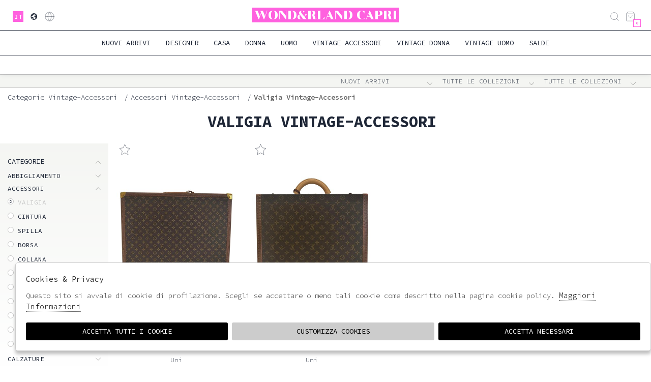

--- FILE ---
content_type: text/html; charset=utf-8
request_url: https://www.wonderlandcapri.com/it/vintage-accessori/categorie/accessori/valigia
body_size: 16766
content:

<!DOCTYPE html>
<html lang="it">
    <head>
        
<title>Valigia  vintage-accessori - Wond&rland Capri</title>
<meta name='description' content="Valigia Valigia vintage-accessori - Wond&rland Capri" />
<meta name='keywords'    content="" />
<meta itemprop='name' content="Valigia  vintage-accessori - Wond&rland Capri" />
                          <meta itemprop='description' content="Valigia Valigia vintage-accessori - Wond&rland Capri" />
                          <meta itemprop='image' content="https://www.wonderlandcapri.com/assets/img/logo.png" /><meta name='twitter:card' content='summary_large_image'>
                           <meta name='twitter:site' content="@Wond&rland Capri">
                           <meta name='twitter:title' content="Valigia  vintage-accessori - Wond&rland Capri">
                           <meta name='twitter:description' content="Valigia Valigia vintage-accessori - Wond&rland Capri">
                           <meta name='twitter:creator' content="@Wond&rland Capri"><meta name='twitter:image:src' content="https://www.wonderlandcapri.com/assets/img/logo.png"><meta property='og:title' content="Valigia  vintage-accessori - Wond&rland Capri" />
                           <meta property='og:type' content='website' />
                           <meta property='og:url' content="https://www.wonderlandcapri.com/it/vintage-accessori/categorie/accessori/valigia" /><meta property='og:image' content="https://www.wonderlandcapri.com/assets/img/logo.png" />
<meta property='og:image:width' content='300' />
                          <meta property='og:image:height' content='500' />
                          <meta property='og:description' content="Valigia Valigia vintage-accessori - Wond&rland Capri" />
                          <meta property='og:site_name' content="Wond&rland Capri" />
                          <meta property='fb:app_id' content="1672913969659635" /><link rel='manifest' href='/manifest.json'><link rel='icon' href='/assets/img/favicon.png' type='image/png'><link rel='canonical' href='https://www.wonderlandcapri.com/it/vintage-accessori/categorie/accessori/valigia'/><link rel='alternate' hreflang='it' href='https://www.wonderlandcapri.com/it/vintage-accessori/categorie/accessori/valigia' /><meta http-equiv="Content-Type" content="text/html; charset=UTF-8">
      <meta http-equiv="X-UA-Compatible" content="IE=edge">
      <meta charset="UTF-8">
   
     
      <meta name="viewport" content="width=device-width, initial-scale=1.0, maximum-scale=1.0, user-scalable=no">
      
     
    
<link href="https://stackpath.bootstrapcdn.com/bootstrap/4.3.1/css/bootstrap.min.css" rel="stylesheet" integrity="sha384-ggOyR0iXCbMQv3Xipma34MD+dH/1fQ784/j6cY/iJTQUOhcWr7x9JvoRxT2MZw1T" crossorigin="anonymous">
<link rel="stylesheet" href="https://cdnjs.cloudflare.com/ajax/libs/Swiper/4.5.0/css/swiper.min.css">
<!--<link rel="stylesheet" href="http://code.jquery.com/ui/1.12.1/themes/base/jquery-ui.css">-->
<link rel="stylesheet" href="https://cdn.jsdelivr.net/gh/fancyapps/fancybox@3.5.7/dist/jquery.fancybox.min.css" />
<link href="https://www.wonderlandcapri.com/assets/css/style.css" rel="stylesheet">
<link href="https://www.wonderlandcapri.com/assets/css/popup.css" rel="stylesheet">
<link href="https://www.wonderlandcapri.com/assets/css/custom.css" rel="stylesheet">
	<script
	  src="https://code.jquery.com/jquery-3.3.1.min.js"
	  integrity="sha256-FgpCb/KJQlLNfOu91ta32o/NMZxltwRo8QtmkMRdAu8="
	  crossorigin="anonymous">
	</script>
	<script src="https://code.jquery.com/ui/1.12.1/jquery-ui.min.js" integrity="sha256-VazP97ZCwtekAsvgPBSUwPFKdrwD3unUfSGVYrahUqU=" crossorigin="anonymous"></script>			

 
  <script src="https://stackpath.bootstrapcdn.com/bootstrap/4.3.1/js/bootstrap.min.js" integrity="sha384-JjSmVgyd0p3pXB1rRibZUAYoIIy6OrQ6VrjIEaFf/nJGzIxFDsf4x0xIM+B07jRM" crossorigin="anonymous"></script>
	<script defer src="https://use.fontawesome.com/releases/v5.7.2/js/all.js" integrity="sha384-0pzryjIRos8mFBWMzSSZApWtPl/5++eIfzYmTgBBmXYdhvxPc+XcFEk+zJwDgWbP" crossorigin="anonymous"></script>
	<script  src="https://www.wonderlandcapri.com/assets/js/swiper/swiper.min.js"></script>
	<script src="https://cdn.jsdelivr.net/gh/fancyapps/fancybox@3.5.7/dist/jquery.fancybox.min.js"></script>
  <script src="https://www.wonderlandcapri.com/assets/js/jquery.ui.touch-punch.min.js" ></script>
  <script src="https://www.wonderlandcapri.com/assets/js/jquery.scrollTo.min.js" ></script> 
  <script src="https://www.wonderlandcapri.com/assets/js/jquery.nav.js" ></script>       
  <script src="https://www.wonderlandcapri.com/assets/js/init.js" ></script>	
         
         <!-- Default JS CORE -->  
         <script src="https://www.wonderlandcapri.com/assets/js/callbacks.js"  ></script> 
         <script src="https://www.wonderlandcapri.com/assets/js/ec_functions.js?rand=1"  ></script>
         
         
         
         
         
            
<script type="application/ld+json">
{ "@context" : "http://schema.org",    
  "@type" : "Organization",
  "name" : "Wond&rland Capri",
  "url" : "https://www.wonderlandcapri.com/",
  "sameAs" : [ "https://www.facebook.com/pg/wonderlandcapri-100718108227940/shop/?rt=29",
    "",
    "",
    "",
    "",
    "https://www.instagram.com/wonderlandcapri/"
        ] 
}  
</script>
<script>
   window.dataLayer = window.dataLayer || [];
   function gtag() { dataLayer.push(arguments); }  
</script>
      <script>

        function consentEmpty(){}//in caso di cookie_banner non aggiornato

        function consentMarketing(){
          gtag('consent', 'update', {
            'marketing': 'granted'
          });
        }

        function consentGrantedAdStorage() {
          gtag('consent', 'update', {
            'ad_storage': 'granted'
          });
        }

        function consentGrantedAduser() {
          gtag('consent', 'update', {
            'ad_user_data': 'granted'
          });
        }

        function consentGrantedAdPersonalization() {
          gtag('consent', 'update', {
            'ad_personalization': 'granted'
          });
        }

        function consentGrantedAdAnStorage() {
          gtag('consent', 'update', {
            'analytics_storage': 'granted'
          });
        }
        
        function consentGrantedSecurity() {
            gtag('consent', 'update', {
            'security_storage': 'granted'
          });           
        }

        function consentFunctionality() {
            gtag('consent', 'update', {
            'functionality_storage': 'granted'
          });           
        }
        


        function allConsentGranted() {

        gtag('consent', 'update', {
          //personalization
          'ad_user_data': 'granted', 
          'ad_personalization': 'granted',  
          'ad_storage': 'granted',            
          'security_storage': 'granted',  
          'functionality_storage': 'granted',
          'analytics_storage': 'granted',
          'marketing': 'granted'
        });

        }

      </script>
      <script>

   var getCookie = function (name) {
   var cookie_name = name + "=";
   var decodedCookie = decodeURIComponent(document.cookie);
   var ca = decodedCookie.split(';');
   for (var i = 0; i < ca.length; i++) {
         var c = ca[i];
         while (c.charAt(0) == ' ') {
            c = c.substring(1);
         }
         if (c.indexOf(cookie_name) === 0) {
            return c.substring(cookie_name.length, c.length);
         }
   }
   return false;
   };  
   gtag('consent', 'default', { 
         ad_storage: "denied",  
         analytics_storage: "denied", 
         ad_personalization: "denied", 
         ad_user_data: "denied", 
         functionality_storage: "denied",  
         personalization_storage: "denied",  
         security_storage: "granted",
         wait_for_update: 500   }); 
   
   gtag("set", "ads_data_redaction", true);

   gtag("set", "url_passthrough", true);


   
</script>

   
    </head>
    <body class='catalog'>
      
        

<!-- CSS Custom --> 
<link href="https://www.wonderlandcapri.com/assets/css/custom.css" rel="stylesheet">
      
<!-- JS Library --> 
<script src="https://www.wonderlandcapri.com/models/AjaxRequest.js" ></script>	

<!-- HTML  --> 
<div data-event_name='sfkDjWZIE6mzVPUuN8wbXdroxMHQqFB7RphSTCelc45KGy1iJ0at' id='FB_EVENT_ID'  data-event_id='sfkDjWZIE6mzVPUuN8wbXdroxMHQqFB7RphSTCelc45KGy1iJ0at'></div>

 <!--No minicart in cart page -->
<style>body.cart .carrello, body.cart #carrello_mobile{display:none !important;}</style>  


<div id="top_page"></div>
 
<!-- MINICART -->
<div id="minicart"></div>
<div id="miniwish"></div>

<!-- HEADER -->
<div id="bg_head"></div>


<header id="main_head" class="container-fluid">
    <div class="row">
        <div class=" col-sm-12">
            <ul id="lng">
                        <!-- LANGUAGES -->
                                    <li class='active'><a href="https://www.wonderlandcapri.com/it/vintage-accessori/categorie/accessori/valigia" class="lang" title="Italiano">it</a></li>
                                <!-- SHIPPING TO -->
                <li><a href="https://www.wonderlandcapri.com/it/countries" title="Countries"><i class="las la-globe"></i></a></li>
                <!-- LOGIN / SIGNUP -->
                <li><a href="https://www.wonderlandcapri.com/it/user/login" class="registrati " title="User area"><i class="lar la-user"></i></a></li>       
                 
            </ul>       



            <!-- LOGO -->
                <h1 style="background-image:url("https://www.wonderlandcapri.com/assets/img/logo.png")">
                    <a href="https://www.wonderlandcapri.com/it" id="logo"  >
                       Wond&rland Capri                    </a>
                </h1>
            
            <ul id="tools">
                <li><a href="javascript:;" class="search_toggle" title="Search"><i class="las la-search"></i></a></li>
                                <!-- CART -->                                 
                <li><a href="https://www.wonderlandcapri.com/it/cart" class="carrello" title=""><i class="las la-shopping-bag"></i> <span class="cart_quantity"></span></a></li>

            </ul>

            <a href="javascript:;" id="search_mobile" class="search_toggle" title="Search"><i class="las la-search"></i></a>
            <a href="javascript:;" id="menuopen" class="menu_toggle" title="Menu"><i class="las la-bars"></i></a>
            <a href="https://www.wonderlandcapri.com/it/cart" id="carrello_mobile" title=""><i class="las la-shopping-bag"></i></a>
                    </div>
    </div>    
    <div class="row">
        <div class="col-sm-12">
            <!--menu principale-->  
            <ul id="mainmenu">
                <li><a href="https://www.wonderlandcapri.com/it/tutti/categorie/shopping/gruppi/nuovi-arrivi">Nuovi Arrivi</a></li>
                <li><a href="https://www.wonderlandcapri.com/it/tutti/designers" data-tab="designer" class="hastab">Designer</a></li>
                                                    
                    <li><a title="Casa" href="https://www.wonderlandcapri.com/it/casa/categorie/shopping" data-tab="casa" class="hastab">Casa </a></li>
                                                    
                    <li><a title="Donna" href="https://www.wonderlandcapri.com/it/donna/categorie/shopping" data-tab="donna" class="hastab">Donna </a></li>
                                                    
                    <li><a title="Uomo" href="https://www.wonderlandcapri.com/it/uomo/categorie/shopping" data-tab="uomo" class="hastab">Uomo </a></li>
                                                    
                    <li><a title="Vintage Accessori" href="https://www.wonderlandcapri.com/it/vintage-accessori/categorie/shopping" data-tab="vintage-accessori" class="hastab">Vintage Accessori </a></li>
                                                    
                    <li><a title="Vintage Donna" href="https://www.wonderlandcapri.com/it/vintage-donna/categorie/shopping" data-tab="vintage-donna" class="hastab">Vintage Donna </a></li>
                                                    
                    <li><a title="Vintage Uomo" href="https://www.wonderlandcapri.com/it/vintage-uomo/categorie/shopping" data-tab="vintage-uomo" class="hastab">Vintage Uomo </a></li>
                                <li><a href="https://www.wonderlandcapri.com/it/tutti/categorie/shopping/gruppi/saldi" >saldi</a></li>
            </ul> 
        </div>    
    </div>
    </div>
        <div id="prehead" class="row">
        <div class="col-sm-12 marquee ">
            <div class="scrolling" aria-hidden="true">
                            </div>
        </div>
    </div>
    
</header>


<div id="menu_tabs">
             <h3 class="d-lg-none"><a href="https://www.wonderlandcapri.com/it/casa/categorie/shopping">Casa</a> </h3>
         <div id="tabs-casa" class="container tabs-settori">
                             <div class="wrapper row">
                    <div class="column col-sm-12 col-md-6 m-0">
                                            
                        <h4>Accessori </h4>
                                                    <ul>
                                <li><a href="https://www.wonderlandcapri.com/it/casa/categorie/accessori">VEDI TUTTI</a></li>
                                                                <li><a href="https://www.wonderlandcapri.com/it/casa/categorie/accessori/lampada">Lampada</a></li>
                                                                <li><a href="https://www.wonderlandcapri.com/it/casa/categorie/accessori/specchio">Specchio</a></li>
                                                                <li><a href="https://www.wonderlandcapri.com/it/casa/categorie/accessori/sedia">Sedia</a></li>
                                                                <li><a href="https://www.wonderlandcapri.com/it/casa/categorie/accessori/tovaglietta">Tovaglietta</a></li>
                                                                <li><a href="https://www.wonderlandcapri.com/it/casa/categorie/accessori/accessorio">Accessorio</a></li>
                                                                <li><a href="https://www.wonderlandcapri.com/it/casa/categorie/accessori/tappeto">Tappeto</a></li>
                                                                <li><a href="https://www.wonderlandcapri.com/it/casa/categorie/accessori/vaso">Vaso</a></li>
                                                                <li><a href="https://www.wonderlandcapri.com/it/casa/categorie/accessori/teglia">Teglia</a></li>
                                                                <li><a href="https://www.wonderlandcapri.com/it/casa/categorie/accessori/tazza">Tazza</a></li>
                                                        </ul> 
                          
                                            
                        <h4>Casa </h4>
                                                    <ul>
                                <li><a href="https://www.wonderlandcapri.com/it/casa/categorie/casa">VEDI TUTTI</a></li>
                                                                <li><a href="https://www.wonderlandcapri.com/it/casa/categorie/casa/piatto">Piatto</a></li>
                                                                <li><a href="https://www.wonderlandcapri.com/it/casa/categorie/casa/vassoio">Vassoio</a></li>
                                                                <li><a href="https://www.wonderlandcapri.com/it/casa/categorie/casa/candela">Candela</a></li>
                                                                <li><a href="https://www.wonderlandcapri.com/it/casa/categorie/casa/lampadario">Lampadario</a></li>
                                                        </ul> 
                          
                         
                    </div>
                                            <div class="column des col-sm-12 col-md-3 m-0">
                            <h4>Designer</h4>
                                <ul>
                                    <li ><a href="https://www.wonderlandcapri.com/it/casa/designers">VEDI TUTTI</a></li>
                                            
                                                <li><a href="https://www.wonderlandcapri.com/it/casa/designer/miho">Miho</a></li>
                                            
                                                <li><a href="https://www.wonderlandcapri.com/it/casa/designer/sabotage">Sabotage</a></li>
                                            
                                                <li><a href="https://www.wonderlandcapri.com/it/casa/designer/seletti">Seletti</a></li>
                                                                    
                                    <!-- url all designers primo livello-->
                                </ul>    
                        </div> 
                                    </div>
                           <!-- immagine primo livello-->    
                <span class="img_menu"> <img src="https://s3.amazonaws.com/images.wonderlandcapri.it/ec/settore_6_1.png">  </span> 
         </div>

             <h3 class="d-lg-none"><a href="https://www.wonderlandcapri.com/it/donna/categorie/shopping">Donna</a> </h3>
         <div id="tabs-donna" class="container tabs-settori">
                             <div class="wrapper row">
                    <div class="column col-sm-12 col-md-6 m-0">
                                            
                        <h4>Abbigliamento </h4>
                                                    <ul>
                                <li><a href="https://www.wonderlandcapri.com/it/donna/categorie/abbigliamento">VEDI TUTTI</a></li>
                                                                <li><a href="https://www.wonderlandcapri.com/it/donna/categorie/abbigliamento/giacca">Giacca</a></li>
                                                                <li><a href="https://www.wonderlandcapri.com/it/donna/categorie/abbigliamento/camicia">Camicia</a></li>
                                                                <li><a href="https://www.wonderlandcapri.com/it/donna/categorie/abbigliamento/maglia">Maglia</a></li>
                                                                <li><a href="https://www.wonderlandcapri.com/it/donna/categorie/abbigliamento/abito">Abito</a></li>
                                                                <li><a href="https://www.wonderlandcapri.com/it/donna/categorie/abbigliamento/gonna">Gonna</a></li>
                                                                <li><a href="https://www.wonderlandcapri.com/it/donna/categorie/abbigliamento/cappotto">Cappotto</a></li>
                                                                <li><a href="https://www.wonderlandcapri.com/it/donna/categorie/abbigliamento/cappello">Cappello</a></li>
                                                                <li><a href="https://www.wonderlandcapri.com/it/donna/categorie/abbigliamento/shorts">Shorts</a></li>
                                                                <li><a href="https://www.wonderlandcapri.com/it/donna/categorie/abbigliamento/gilet">Gilet</a></li>
                                                                <li><a href="https://www.wonderlandcapri.com/it/donna/categorie/abbigliamento/blazer">Blazer</a></li>
                                                                <li><a href="https://www.wonderlandcapri.com/it/donna/categorie/abbigliamento/kaftano">Kaftano</a></li>
                                                                <li><a href="https://www.wonderlandcapri.com/it/donna/categorie/abbigliamento/felpa">Felpa</a></li>
                                                        </ul> 
                          
                                            
                        <h4>Accessori </h4>
                                                    <ul>
                                <li><a href="https://www.wonderlandcapri.com/it/donna/categorie/accessori">VEDI TUTTI</a></li>
                                                                <li><a href="https://www.wonderlandcapri.com/it/donna/categorie/accessori/borsa">Borsa</a></li>
                                                                <li><a href="https://www.wonderlandcapri.com/it/donna/categorie/accessori/collana">Collana</a></li>
                                                                <li><a href="https://www.wonderlandcapri.com/it/donna/categorie/accessori/bracciale">Bracciale</a></li>
                                                                <li><a href="https://www.wonderlandcapri.com/it/donna/categorie/accessori/orecchini">Orecchini</a></li>
                                                                <li><a href="https://www.wonderlandcapri.com/it/donna/categorie/accessori/anello">Anello</a></li>
                                                                <li><a href="https://www.wonderlandcapri.com/it/donna/categorie/accessori/occhiali">Occhiali</a></li>
                                                                <li><a href="https://www.wonderlandcapri.com/it/donna/categorie/accessori/accessorio">Accessorio</a></li>
                                                                <li><a href="https://www.wonderlandcapri.com/it/donna/categorie/accessori/marsupio">Marsupio</a></li>
                                                        </ul> 
                          
                                            
                        <h4>Casa </h4>
                                                    <ul>
                                <li><a href="https://www.wonderlandcapri.com/it/donna/categorie/casa">VEDI TUTTI</a></li>
                                                                <li><a href="https://www.wonderlandcapri.com/it/donna/categorie/casa/libro">Libro</a></li>
                                                        </ul> 
                          
                         
                    </div>
                                            <div class="column des col-sm-12 col-md-3 m-0">
                            <h4>Designer</h4>
                                <ul>
                                    <li ><a href="https://www.wonderlandcapri.com/it/donna/designers">VEDI TUTTI</a></li>
                                            
                                                <li><a href="https://www.wonderlandcapri.com/it/donna/designer/alexander-mcqueen-pre-owned">Alexander McQueen Pre-Owned</a></li>
                                            
                                                <li><a href="https://www.wonderlandcapri.com/it/donna/designer/balmain-pre-owned">Balmain Pre-Owned</a></li>
                                            
                                                <li><a href="https://www.wonderlandcapri.com/it/donna/designer/bambood">Bambood</a></li>
                                            
                                                <li><a href="https://www.wonderlandcapri.com/it/donna/designer/borsalino-pre-owned">Borsalino Pre-Owned</a></li>
                                            
                                                <li><a href="https://www.wonderlandcapri.com/it/donna/designer/bruna-abreu">Bruna Abreu</a></li>
                                            
                                                <li><a href="https://www.wonderlandcapri.com/it/donna/designer/chanel-pre-owned">Chanel Pre-Owned</a></li>
                                            
                                                <li><a href="https://www.wonderlandcapri.com/it/donna/designer/chevalier-project">Chevalier Project</a></li>
                                            
                                                <li><a href="https://www.wonderlandcapri.com/it/donna/designer/delicatissimo">Delicatissimo</a></li>
                                            
                                                <li><a href="https://www.wonderlandcapri.com/it/donna/designer/doodad-fandango">Doodad Fandango</a></li>
                                            
                                                <li><a href="https://www.wonderlandcapri.com/it/donna/designer/du-mishmash">Du Mishmash</a></li>
                                            
                                                <li><a href="https://www.wonderlandcapri.com/it/donna/designer/dust-of-gods">Dust of Gods</a></li>
                                            
                                                <li><a href="https://www.wonderlandcapri.com/it/donna/designer/gli-psicopatici">Gli Psicopatici</a></li>
                                            
                                                <li><a href="https://www.wonderlandcapri.com/it/donna/designer/gucci-pre-owned">Gucci Pre-Owned</a></li>
                                            
                                                <li><a href="https://www.wonderlandcapri.com/it/donna/designer/hermes-pre-owned">Hermes Pre-Owned</a></li>
                                            
                                                <li><a href="https://www.wonderlandcapri.com/it/donna/designer/house-of-muamua">House of Muamua</a></li>
                                            
                                                <li><a href="https://www.wonderlandcapri.com/it/donna/designer/huni">Huni</a></li>
                                                                    
                                    <!-- url all designers primo livello-->
                                </ul>    
                        </div> 
                                    </div>
                           <!-- immagine primo livello-->    
                <span class="img_menu"> <img src="https://s3.amazonaws.com/images.wonderlandcapri.it/ec/settore_1_1.png">  </span> 
         </div>

             <h3 class="d-lg-none"><a href="https://www.wonderlandcapri.com/it/uomo/categorie/shopping">Uomo</a> </h3>
         <div id="tabs-uomo" class="container tabs-settori">
                             <div class="wrapper row">
                    <div class="column col-sm-12 col-md-6 m-0">
                                            
                        <h4>Abbigliamento </h4>
                                                    <ul>
                                <li><a href="https://www.wonderlandcapri.com/it/uomo/categorie/abbigliamento">VEDI TUTTI</a></li>
                                                                <li><a href="https://www.wonderlandcapri.com/it/uomo/categorie/abbigliamento/giacca">Giacca</a></li>
                                                                <li><a href="https://www.wonderlandcapri.com/it/uomo/categorie/abbigliamento/camicia">Camicia</a></li>
                                                                <li><a href="https://www.wonderlandcapri.com/it/uomo/categorie/abbigliamento/maglia">Maglia</a></li>
                                                                <li><a href="https://www.wonderlandcapri.com/it/uomo/categorie/abbigliamento/pantalone">Pantalone</a></li>
                                                                <li><a href="https://www.wonderlandcapri.com/it/uomo/categorie/abbigliamento/cappotto">Cappotto</a></li>
                                                                <li><a href="https://www.wonderlandcapri.com/it/uomo/categorie/abbigliamento/cappello">Cappello</a></li>
                                                                <li><a href="https://www.wonderlandcapri.com/it/uomo/categorie/abbigliamento/shorts">Shorts</a></li>
                                                                <li><a href="https://www.wonderlandcapri.com/it/uomo/categorie/abbigliamento/gilet">Gilet</a></li>
                                                                <li><a href="https://www.wonderlandcapri.com/it/uomo/categorie/abbigliamento/blazer">Blazer</a></li>
                                                                <li><a href="https://www.wonderlandcapri.com/it/uomo/categorie/abbigliamento/felpa">Felpa</a></li>
                                                                <li><a href="https://www.wonderlandcapri.com/it/uomo/categorie/abbigliamento/bomber">Bomber</a></li>
                                                        </ul> 
                          
                                            
                        <h4>Accessori </h4>
                                                    <ul>
                                <li><a href="https://www.wonderlandcapri.com/it/uomo/categorie/accessori">VEDI TUTTI</a></li>
                                                                <li><a href="https://www.wonderlandcapri.com/it/uomo/categorie/accessori/borsa">Borsa</a></li>
                                                                <li><a href="https://www.wonderlandcapri.com/it/uomo/categorie/accessori/bracciale">Bracciale</a></li>
                                                                <li><a href="https://www.wonderlandcapri.com/it/uomo/categorie/accessori/occhiali">Occhiali</a></li>
                                                                <li><a href="https://www.wonderlandcapri.com/it/uomo/categorie/accessori/accessorio">Accessorio</a></li>
                                                                <li><a href="https://www.wonderlandcapri.com/it/uomo/categorie/accessori/portacarte">Portacarte</a></li>
                                                                <li><a href="https://www.wonderlandcapri.com/it/uomo/categorie/accessori/marsupio">Marsupio</a></li>
                                                        </ul> 
                          
                                            
                        <h4>Casa </h4>
                                                    <ul>
                                <li><a href="https://www.wonderlandcapri.com/it/uomo/categorie/casa">VEDI TUTTI</a></li>
                                                                <li><a href="https://www.wonderlandcapri.com/it/uomo/categorie/casa/libro">Libro</a></li>
                                                        </ul> 
                          
                         
                    </div>
                                            <div class="column des col-sm-12 col-md-3 m-0">
                            <h4>Designer</h4>
                                <ul>
                                    <li ><a href="https://www.wonderlandcapri.com/it/uomo/designers">VEDI TUTTI</a></li>
                                            
                                                <li><a href="https://www.wonderlandcapri.com/it/uomo/designer/bambood">Bambood</a></li>
                                            
                                                <li><a href="https://www.wonderlandcapri.com/it/uomo/designer/borsalino-pre-owned">Borsalino Pre-Owned</a></li>
                                            
                                                <li><a href="https://www.wonderlandcapri.com/it/uomo/designer/chevalier-project">Chevalier Project</a></li>
                                            
                                                <li><a href="https://www.wonderlandcapri.com/it/uomo/designer/delicatissimo">Delicatissimo</a></li>
                                            
                                                <li><a href="https://www.wonderlandcapri.com/it/uomo/designer/dolly-noire">Dolly noire</a></li>
                                            
                                                <li><a href="https://www.wonderlandcapri.com/it/uomo/designer/doodad-fandango">Doodad Fandango</a></li>
                                            
                                                <li><a href="https://www.wonderlandcapri.com/it/uomo/designer/dsquared2-pre-owned">DSQUARED2 Pre-Owned</a></li>
                                            
                                                <li><a href="https://www.wonderlandcapri.com/it/uomo/designer/dust-of-gods">Dust of Gods</a></li>
                                            
                                                <li><a href="https://www.wonderlandcapri.com/it/uomo/designer/gli-psicopatici">Gli Psicopatici</a></li>
                                            
                                                <li><a href="https://www.wonderlandcapri.com/it/uomo/designer/gucci-pre-owned">Gucci Pre-Owned</a></li>
                                            
                                                <li><a href="https://www.wonderlandcapri.com/it/uomo/designer/house-of-muamua">House of Muamua</a></li>
                                            
                                                <li><a href="https://www.wonderlandcapri.com/it/uomo/designer/hublot">Hublot</a></li>
                                            
                                                <li><a href="https://www.wonderlandcapri.com/it/uomo/designer/huni">Huni</a></li>
                                            
                                                <li><a href="https://www.wonderlandcapri.com/it/uomo/designer/iceberg-pre-owned">Iceberg Pre-Owned</a></li>
                                            
                                                <li><a href="https://www.wonderlandcapri.com/it/uomo/designer/iphoria">Iphoria</a></li>
                                            
                                                <li><a href="https://www.wonderlandcapri.com/it/uomo/designer/kommafa">Kommafa</a></li>
                                                                    
                                    <!-- url all designers primo livello-->
                                </ul>    
                        </div> 
                                    </div>
                           <!-- immagine primo livello-->    
                <span class="img_menu"> <img src="https://s3.amazonaws.com/images.wonderlandcapri.it/ec/settore_2_1.png">  </span> 
         </div>

             <h3 class="d-lg-none"><a href="https://www.wonderlandcapri.com/it/vintage-accessori/categorie/shopping">Vintage Accessori</a> </h3>
         <div id="tabs-vintage-accessori" class="container tabs-settori">
                             <div class="wrapper row">
                    <div class="column col-sm-12 col-md-6 m-0">
                                            
                        <h4>Abbigliamento </h4>
                                                    <ul>
                                <li><a href="https://www.wonderlandcapri.com/it/vintage-accessori/categorie/abbigliamento">VEDI TUTTI</a></li>
                                                                <li><a href="https://www.wonderlandcapri.com/it/vintage-accessori/categorie/abbigliamento/giacca">Giacca</a></li>
                                                                <li><a href="https://www.wonderlandcapri.com/it/vintage-accessori/categorie/abbigliamento/camicia">Camicia</a></li>
                                                                <li><a href="https://www.wonderlandcapri.com/it/vintage-accessori/categorie/abbigliamento/maglia">Maglia</a></li>
                                                                <li><a href="https://www.wonderlandcapri.com/it/vintage-accessori/categorie/abbigliamento/abito">Abito</a></li>
                                                                <li><a href="https://www.wonderlandcapri.com/it/vintage-accessori/categorie/abbigliamento/gonna">Gonna</a></li>
                                                                <li><a href="https://www.wonderlandcapri.com/it/vintage-accessori/categorie/abbigliamento/cappotto">Cappotto</a></li>
                                                                <li><a href="https://www.wonderlandcapri.com/it/vintage-accessori/categorie/abbigliamento/guanti">Guanti</a></li>
                                                                <li><a href="https://www.wonderlandcapri.com/it/vintage-accessori/categorie/abbigliamento/pelliccia">Pelliccia</a></li>
                                                                <li><a href="https://www.wonderlandcapri.com/it/vintage-accessori/categorie/abbigliamento/telo-mare">Telo mare</a></li>
                                                                <li><a href="https://www.wonderlandcapri.com/it/vintage-accessori/categorie/abbigliamento/golfino">Golfino</a></li>
                                                                <li><a href="https://www.wonderlandcapri.com/it/vintage-accessori/categorie/abbigliamento/costume">Costume</a></li>
                                                                <li><a href="https://www.wonderlandcapri.com/it/vintage-accessori/categorie/abbigliamento/felpa">Felpa</a></li>
                                                        </ul> 
                          
                                            
                        <h4>Accessori </h4>
                                                    <ul>
                                <li><a href="https://www.wonderlandcapri.com/it/vintage-accessori/categorie/accessori">VEDI TUTTI</a></li>
                                                                <li><a href="https://www.wonderlandcapri.com/it/vintage-accessori/categorie/accessori/valigia">Valigia</a></li>
                                                                <li><a href="https://www.wonderlandcapri.com/it/vintage-accessori/categorie/accessori/cintura">Cintura</a></li>
                                                                <li><a href="https://www.wonderlandcapri.com/it/vintage-accessori/categorie/accessori/spilla">Spilla</a></li>
                                                                <li><a href="https://www.wonderlandcapri.com/it/vintage-accessori/categorie/accessori/borsa">Borsa</a></li>
                                                                <li><a href="https://www.wonderlandcapri.com/it/vintage-accessori/categorie/accessori/collana">Collana</a></li>
                                                                <li><a href="https://www.wonderlandcapri.com/it/vintage-accessori/categorie/accessori/bracciale">Bracciale</a></li>
                                                                <li><a href="https://www.wonderlandcapri.com/it/vintage-accessori/categorie/accessori/scialle">Scialle</a></li>
                                                                <li><a href="https://www.wonderlandcapri.com/it/vintage-accessori/categorie/accessori/orecchini">Orecchini</a></li>
                                                                <li><a href="https://www.wonderlandcapri.com/it/vintage-accessori/categorie/accessori/occhiali">Occhiali</a></li>
                                                                <li><a href="https://www.wonderlandcapri.com/it/vintage-accessori/categorie/accessori/zaino">Zaino</a></li>
                                                                <li><a href="https://www.wonderlandcapri.com/it/vintage-accessori/categorie/accessori/sandalo">Sandalo</a></li>
                                                                <li><a href="https://www.wonderlandcapri.com/it/vintage-accessori/categorie/accessori/marsupio">Marsupio</a></li>
                                                        </ul> 
                          
                                            
                        <h4>Calzature </h4>
                                                    <ul>
                                <li><a href="https://www.wonderlandcapri.com/it/vintage-accessori/categorie/calzature">VEDI TUTTI</a></li>
                                                                <li><a href="https://www.wonderlandcapri.com/it/vintage-accessori/categorie/calzature/scarpe">Scarpe</a></li>
                                                                <li><a href="https://www.wonderlandcapri.com/it/vintage-accessori/categorie/calzature/stivali">Stivali</a></li>
                                                        </ul> 
                          
                         
                    </div>
                                            <div class="column des col-sm-12 col-md-3 m-0">
                            <h4>Designer</h4>
                                <ul>
                                    <li ><a href="https://www.wonderlandcapri.com/it/vintage-accessori/designers">VEDI TUTTI</a></li>
                                            
                                                <li><a href="https://www.wonderlandcapri.com/it/vintage-accessori/designer/armani-pre-owned">Armani Pre-Owned</a></li>
                                            
                                                <li><a href="https://www.wonderlandcapri.com/it/vintage-accessori/designer/balenciaga-pre-owned">Balenciaga Pre-Owned</a></li>
                                            
                                                <li><a href="https://www.wonderlandcapri.com/it/vintage-accessori/designer/burberry-pre-owned">Burberry Pre-Owned</a></li>
                                            
                                                <li><a href="https://www.wonderlandcapri.com/it/vintage-accessori/designer/calvin-klein-pre-owned">Calvin Klein Pre-Owned</a></li>
                                            
                                                <li><a href="https://www.wonderlandcapri.com/it/vintage-accessori/designer/carrera-pre-owned">Carrera Pre-Owned</a></li>
                                            
                                                <li><a href="https://www.wonderlandcapri.com/it/vintage-accessori/designer/chanel-pre-owned">Chanel Pre-Owned</a></li>
                                            
                                                <li><a href="https://www.wonderlandcapri.com/it/vintage-accessori/designer/christian-dior-pre-owned">Christian Dior Pre-Owned</a></li>
                                            
                                                <li><a href="https://www.wonderlandcapri.com/it/vintage-accessori/designer/claude-montana-pre-owned">Claude Montana Pre-Owned</a></li>
                                            
                                                <li><a href="https://www.wonderlandcapri.com/it/vintage-accessori/designer/dolce-gabbana-pre-owned">Dolce&Gabbana Pre-Owned</a></li>
                                            
                                                <li><a href="https://www.wonderlandcapri.com/it/vintage-accessori/designer/dsquared2-pre-owned">DSQUARED2 Pre-Owned</a></li>
                                            
                                                <li><a href="https://www.wonderlandcapri.com/it/vintage-accessori/designer/etro-pre-owned">Etro Pre-Owned</a></li>
                                            
                                                <li><a href="https://www.wonderlandcapri.com/it/vintage-accessori/designer/fendi-pre-owned">Fendi Pre-Owned</a></li>
                                            
                                                <li><a href="https://www.wonderlandcapri.com/it/vintage-accessori/designer/gianni-versace-pre-owned">Gianni Versace Pre-Owned</a></li>
                                            
                                                <li><a href="https://www.wonderlandcapri.com/it/vintage-accessori/designer/gucci-pre-owned">Gucci Pre-Owned</a></li>
                                            
                                                <li><a href="https://www.wonderlandcapri.com/it/vintage-accessori/designer/iceberg-pre-owned">Iceberg Pre-Owned</a></li>
                                            
                                                <li><a href="https://www.wonderlandcapri.com/it/vintage-accessori/designer/jimmy-choo-pre-owned">Jimmy Choo Pre-Owned</a></li>
                                                                    
                                    <!-- url all designers primo livello-->
                                </ul>    
                        </div> 
                                    </div>
                           <!-- immagine primo livello-->    
                <span class="img_menu"> <img src="https://s3.amazonaws.com/images.wonderlandcapri.it/ec/settore_20000005_1.png">  </span> 
         </div>

             <h3 class="d-lg-none"><a href="https://www.wonderlandcapri.com/it/vintage-donna/categorie/shopping">Vintage Donna</a> </h3>
         <div id="tabs-vintage-donna" class="container tabs-settori">
                             <div class="wrapper row">
                    <div class="column col-sm-12 col-md-6 m-0">
                                            
                        <h4>Abbigliamento </h4>
                                                    <ul>
                                <li><a href="https://www.wonderlandcapri.com/it/vintage-donna/categorie/abbigliamento">VEDI TUTTI</a></li>
                                                                <li><a href="https://www.wonderlandcapri.com/it/vintage-donna/categorie/abbigliamento/maglione">Maglione</a></li>
                                                                <li><a href="https://www.wonderlandcapri.com/it/vintage-donna/categorie/abbigliamento/giacca">Giacca</a></li>
                                                                <li><a href="https://www.wonderlandcapri.com/it/vintage-donna/categorie/abbigliamento/camicia">Camicia</a></li>
                                                                <li><a href="https://www.wonderlandcapri.com/it/vintage-donna/categorie/abbigliamento/maglia">Maglia</a></li>
                                                                <li><a href="https://www.wonderlandcapri.com/it/vintage-donna/categorie/abbigliamento/pantalone">Pantalone</a></li>
                                                                <li><a href="https://www.wonderlandcapri.com/it/vintage-donna/categorie/abbigliamento/abito">Abito</a></li>
                                                                <li><a href="https://www.wonderlandcapri.com/it/vintage-donna/categorie/abbigliamento/gonna">Gonna</a></li>
                                                                <li><a href="https://www.wonderlandcapri.com/it/vintage-donna/categorie/abbigliamento/cappotto">Cappotto</a></li>
                                                                <li><a href="https://www.wonderlandcapri.com/it/vintage-donna/categorie/abbigliamento/giubbotto">Giubbotto</a></li>
                                                                <li><a href="https://www.wonderlandcapri.com/it/vintage-donna/categorie/abbigliamento/jeans">Jeans</a></li>
                                                                <li><a href="https://www.wonderlandcapri.com/it/vintage-donna/categorie/abbigliamento/gilet">Gilet</a></li>
                                                                <li><a href="https://www.wonderlandcapri.com/it/vintage-donna/categorie/abbigliamento/cardigan">Cardigan</a></li>
                                                                <li><a href="https://www.wonderlandcapri.com/it/vintage-donna/categorie/abbigliamento/top">Top</a></li>
                                                                <li><a href="https://www.wonderlandcapri.com/it/vintage-donna/categorie/abbigliamento/pelliccia">Pelliccia</a></li>
                                                                <li><a href="https://www.wonderlandcapri.com/it/vintage-donna/categorie/abbigliamento/completo">Completo</a></li>
                                                                <li><a href="https://www.wonderlandcapri.com/it/vintage-donna/categorie/abbigliamento/bustier">Bustier</a></li>
                                                                <li><a href="https://www.wonderlandcapri.com/it/vintage-donna/categorie/abbigliamento/canotta">Canotta</a></li>
                                                                <li><a href="https://www.wonderlandcapri.com/it/vintage-donna/categorie/abbigliamento/pull">Pull</a></li>
                                                                <li><a href="https://www.wonderlandcapri.com/it/vintage-donna/categorie/abbigliamento/blusa">Blusa</a></li>
                                                                <li><a href="https://www.wonderlandcapri.com/it/vintage-donna/categorie/abbigliamento/trench">Trench</a></li>
                                                                <li><a href="https://www.wonderlandcapri.com/it/vintage-donna/categorie/abbigliamento/poncho">Poncho</a></li>
                                                                <li><a href="https://www.wonderlandcapri.com/it/vintage-donna/categorie/abbigliamento/felpa">Felpa</a></li>
                                                                <li><a href="https://www.wonderlandcapri.com/it/vintage-donna/categorie/abbigliamento/piumino">Piumino</a></li>
                                                        </ul> 
                          
                                            
                        <h4>Accessori </h4>
                                                    <ul>
                                <li><a href="https://www.wonderlandcapri.com/it/vintage-donna/categorie/accessori">VEDI TUTTI</a></li>
                                                                <li><a href="https://www.wonderlandcapri.com/it/vintage-donna/categorie/accessori/cintura">Cintura</a></li>
                                                                <li><a href="https://www.wonderlandcapri.com/it/vintage-donna/categorie/accessori/borsa">Borsa</a></li>
                                                                <li><a href="https://www.wonderlandcapri.com/it/vintage-donna/categorie/accessori/collana">Collana</a></li>
                                                        </ul> 
                          
                                            
                        <h4>Calzature </h4>
                                                    <ul>
                                <li><a href="https://www.wonderlandcapri.com/it/vintage-donna/categorie/calzature">VEDI TUTTI</a></li>
                                                                <li><a href="https://www.wonderlandcapri.com/it/vintage-donna/categorie/calzature/scarpe">Scarpe</a></li>
                                                                <li><a href="https://www.wonderlandcapri.com/it/vintage-donna/categorie/calzature/mocassini">Mocassini</a></li>
                                                                <li><a href="https://www.wonderlandcapri.com/it/vintage-donna/categorie/calzature/stivali">Stivali</a></li>
                                                        </ul> 
                          
                         
                    </div>
                                            <div class="column des col-sm-12 col-md-3 m-0">
                            <h4>Designer</h4>
                                <ul>
                                    <li ><a href="https://www.wonderlandcapri.com/it/vintage-donna/designers">VEDI TUTTI</a></li>
                                            
                                                <li><a href="https://www.wonderlandcapri.com/it/vintage-donna/designer/alberta-ferretti-pre-owned">Alberta Ferretti Pre-Owned</a></li>
                                            
                                                <li><a href="https://www.wonderlandcapri.com/it/vintage-donna/designer/alexander-mcqueen-pre-owned">Alexander McQueen Pre-Owned</a></li>
                                            
                                                <li><a href="https://www.wonderlandcapri.com/it/vintage-donna/designer/balenciaga-pre-owned">Balenciaga Pre-Owned</a></li>
                                            
                                                <li><a href="https://www.wonderlandcapri.com/it/vintage-donna/designer/balmain-pre-owned">Balmain Pre-Owned</a></li>
                                            
                                                <li><a href="https://www.wonderlandcapri.com/it/vintage-donna/designer/burberry-pre-owned">Burberry Pre-Owned</a></li>
                                            
                                                <li><a href="https://www.wonderlandcapri.com/it/vintage-donna/designer/byblos-pre-owned">Byblos Pre-Owned</a></li>
                                            
                                                <li><a href="https://www.wonderlandcapri.com/it/vintage-donna/designer/carshoe-pre-owned">Carshoe Pre-Owned</a></li>
                                            
                                                <li><a href="https://www.wonderlandcapri.com/it/vintage-donna/designer/chanel-pre-owned">Chanel Pre-Owned</a></li>
                                            
                                                <li><a href="https://www.wonderlandcapri.com/it/vintage-donna/designer/chloe-pre-owned">Chloe Pre-Owned</a></li>
                                            
                                                <li><a href="https://www.wonderlandcapri.com/it/vintage-donna/designer/christian-lacroix-pre-owned">Christian Lacroix Pre-Owned</a></li>
                                            
                                                <li><a href="https://www.wonderlandcapri.com/it/vintage-donna/designer/costume-national-pre-owned">Costume national Pre-Owned</a></li>
                                            
                                                <li><a href="https://www.wonderlandcapri.com/it/vintage-donna/designer/diane-von-furstenberg-pre-owned">Diane von Furstenberg Pre-Owned</a></li>
                                            
                                                <li><a href="https://www.wonderlandcapri.com/it/vintage-donna/designer/dkny-pre-owned">Dkny Pre-Owned</a></li>
                                            
                                                <li><a href="https://www.wonderlandcapri.com/it/vintage-donna/designer/dolce-gabbana-pre-owned">Dolce&Gabbana Pre-Owned</a></li>
                                            
                                                <li><a href="https://www.wonderlandcapri.com/it/vintage-donna/designer/dsquared2-pre-owned">DSQUARED2 Pre-Owned</a></li>
                                            
                                                <li><a href="https://www.wonderlandcapri.com/it/vintage-donna/designer/emilio-pucci-pre-owned">Emilio Pucci Pre-Owned</a></li>
                                                                    
                                    <!-- url all designers primo livello-->
                                </ul>    
                        </div> 
                                    </div>
                           <!-- immagine primo livello-->    
                <span class="img_menu"> <img src="https://s3.amazonaws.com/images.wonderlandcapri.it/ec/settore_20000003_1.png">  </span> 
         </div>

             <h3 class="d-lg-none"><a href="https://www.wonderlandcapri.com/it/vintage-uomo/categorie/shopping">Vintage Uomo</a> </h3>
         <div id="tabs-vintage-uomo" class="container tabs-settori">
                             <div class="wrapper row">
                    <div class="column col-sm-12 col-md-6 m-0">
                                            
                        <h4>Abbigliamento </h4>
                                                    <ul>
                                <li><a href="https://www.wonderlandcapri.com/it/vintage-uomo/categorie/abbigliamento">VEDI TUTTI</a></li>
                                                                <li><a href="https://www.wonderlandcapri.com/it/vintage-uomo/categorie/abbigliamento/camicia">Camicia</a></li>
                                                                <li><a href="https://www.wonderlandcapri.com/it/vintage-uomo/categorie/abbigliamento/cravatta">Cravatta</a></li>
                                                        </ul> 
                          
                         
                    </div>
                                            <div class="column des col-sm-12 col-md-3 m-0">
                            <h4>Designer</h4>
                                <ul>
                                    <li ><a href="https://www.wonderlandcapri.com/it/vintage-uomo/designers">VEDI TUTTI</a></li>
                                            
                                                <li><a href="https://www.wonderlandcapri.com/it/vintage-uomo/designer/armani-pre-owned">Armani Pre-Owned</a></li>
                                            
                                                <li><a href="https://www.wonderlandcapri.com/it/vintage-uomo/designer/bulgari-pre-owned">Bulgari Pre-Owned</a></li>
                                            
                                                <li><a href="https://www.wonderlandcapri.com/it/vintage-uomo/designer/byblos-pre-owned">Byblos Pre-Owned</a></li>
                                            
                                                <li><a href="https://www.wonderlandcapri.com/it/vintage-uomo/designer/fendi-pre-owned">Fendi Pre-Owned</a></li>
                                            
                                                <li><a href="https://www.wonderlandcapri.com/it/vintage-uomo/designer/gucci-pre-owned">Gucci Pre-Owned</a></li>
                                            
                                                <li><a href="https://www.wonderlandcapri.com/it/vintage-uomo/designer/laura-biagiotti-pre-owned">Laura Biagiotti Pre-Owned</a></li>
                                            
                                                <li><a href="https://www.wonderlandcapri.com/it/vintage-uomo/designer/missoni-pre-owned">Missoni Pre-Owned</a></li>
                                            
                                                <li><a href="https://www.wonderlandcapri.com/it/vintage-uomo/designer/pierre-cardin-pre-owned">Pierre Cardin Pre-Owned</a></li>
                                            
                                                <li><a href="https://www.wonderlandcapri.com/it/vintage-uomo/designer/valentino-garavani-pre-owned">Valentino Garavani Pre-Owned</a></li>
                                            
                                                <li><a href="https://www.wonderlandcapri.com/it/vintage-uomo/designer/versace-pre-owned">Versace Pre-Owned</a></li>
                                            
                                                <li><a href="https://www.wonderlandcapri.com/it/vintage-uomo/designer/vintage">VIntage</a></li>
                                            
                                                <li><a href="https://www.wonderlandcapri.com/it/vintage-uomo/designer/yves-saint-laurent-pre-owned">yves saint laurent Pre-Owned</a></li>
                                                                    
                                    <!-- url all designers primo livello-->
                                </ul>    
                        </div> 
                                    </div>
                           <!-- immagine primo livello-->    
                <span class="img_menu"> <img src="https://s3.amazonaws.com/images.wonderlandcapri.it/ec/settore_20000004_1.png">  </span> 
         </div>

    
    <h3 class="d-lg-none"><a href="https://www.wonderlandcapri.com/it/tutti/designers">Designer</a> </h3>
        <div id="tabs-designer" class="container tabs-settori">
            <div class="wrapper row">
                
                <div class="column col-sm-12 col-md-9 m-0">
                    <h4>Top brands </h4>
                <ul>
                    
                    <li><a href="https://www.wonderlandcapri.com/it/tutti/designers"></a></li>
                                             <li><a href="https://www.wonderlandcapri.com/it/tutti/designer/alberta-ferretti-pre-owned">Alberta Ferretti Pre-Owned</a></li>
                                             <li><a href="https://www.wonderlandcapri.com/it/tutti/designer/armani-pre-owned">Armani Pre-Owned</a></li>
                                             <li><a href="https://www.wonderlandcapri.com/it/tutti/designer/balmain-pre-owned">Balmain Pre-Owned</a></li>
                                             <li><a href="https://www.wonderlandcapri.com/it/tutti/designer/bambood">Bambood</a></li>
                                             <li><a href="https://www.wonderlandcapri.com/it/tutti/designer/borsalino-pre-owned">Borsalino Pre-Owned</a></li>
                                             <li><a href="https://www.wonderlandcapri.com/it/tutti/designer/burberry-pre-owned">Burberry Pre-Owned</a></li>
                                             <li><a href="https://www.wonderlandcapri.com/it/tutti/designer/byblos-pre-owned">Byblos Pre-Owned</a></li>
                                             <li><a href="https://www.wonderlandcapri.com/it/tutti/designer/carrera-pre-owned">Carrera Pre-Owned</a></li>
                                     </ul>
                </div>
                
            </div><span class="img_menu"><img src="https://www.wonderlandcapri.com/assets/img/img_menu_donna.png" alt=""/></span>
        </div>




<!--      <a href="https://www.wonderlandcapri.com/it/tutti/designers"  class="root_link">Designer</a>-->
      <a href="https://www.wonderlandcapri.com/it/tutti/categorie/shopping/gruppi/saldi"  class="root_link">saldi</a>
      <a href="https://www.wonderlandcapri.com/it/tutti/categorie/shopping/gruppi/nuovi-arrivi" class="root_link">Nuovi Arrivi</a>
            
     <ul id="tools_mobile">
                <li class='active'><a href="https://www.wonderlandcapri.com/it/vintage-accessori/categorie/accessori/valigia" class="lang" title="Italiano">it</a></li>
                <li><a href="https://www.wonderlandcapri.com/it/countries" title="Shipping countries"><i class="las la-globe"></i></a></li>
        <li><a href="https://www.wonderlandcapri.com/it/user/login" class="registrati" title="User area"><i class="lar la-user"></i></a></li>   
    </ul>   
      
</div>


<form id="search_form" method="GET" action="https://www.wonderlandcapri.com/it/search">
<a class="close_search"><i class="icon-cross"></i></a>  
    <label>
          <input type="text" id="input_search" name="path" placeholder="Cerca">  
         <button type="submit"><i class="icon-magnifier"></i></button>
    </label>
            
</form>


<div id="menu_tabs_mobile">
    
        
    
    <h3 data-id_sett="casa" class="root_link">Casa</h3>
    <div id="tabs_mobile-casa" class="container tabs-settori">
        <div class="wrapper row">
            <div class="col-sm-12 sub_head">
                <h4>Casa</h4>
                <a href="javascript:;" data-id_sett="casa" class="back"><i class="las la-angle-left"></i></a>
            </div>
            
            <div class="col-sm-12 sub_tabs">
                <ul class="sub_tabs_nav">
                                        <li><a href="#accessori">Accessori <i class="las la-angle-right"></i></a></li>
                                        <li><a href="#casa">Casa <i class="las la-angle-right"></i></a></li>
                                                            <li><a href="#designer">Top brands <i class="las la-angle-right"></i></a></li>
                                    </ul>   
            
                
                <ul id="accessori">
                        <li><a href="https://www.wonderlandcapri.com/it/casa/categorie/accessori">VEDI TUTTI</a></li>
                                            <li><a href="https://www.wonderlandcapri.com/it/casa/categorie/accessori/lampada">Lampada</a></li>
                                            <li><a href="https://www.wonderlandcapri.com/it/casa/categorie/accessori/specchio">Specchio</a></li>
                                            <li><a href="https://www.wonderlandcapri.com/it/casa/categorie/accessori/sedia">Sedia</a></li>
                                            <li><a href="https://www.wonderlandcapri.com/it/casa/categorie/accessori/tovaglietta">Tovaglietta</a></li>
                                            <li><a href="https://www.wonderlandcapri.com/it/casa/categorie/accessori/accessorio">Accessorio</a></li>
                                            <li><a href="https://www.wonderlandcapri.com/it/casa/categorie/accessori/tappeto">Tappeto</a></li>
                                            <li><a href="https://www.wonderlandcapri.com/it/casa/categorie/accessori/vaso">Vaso</a></li>
                                            <li><a href="https://www.wonderlandcapri.com/it/casa/categorie/accessori/teglia">Teglia</a></li>
                                            <li><a href="https://www.wonderlandcapri.com/it/casa/categorie/accessori/tazza">Tazza</a></li>
                                    </ul>       
                
                <ul id="casa">
                        <li><a href="https://www.wonderlandcapri.com/it/casa/categorie/casa">VEDI TUTTI</a></li>
                                            <li><a href="https://www.wonderlandcapri.com/it/casa/categorie/casa/piatto">Piatto</a></li>
                                            <li><a href="https://www.wonderlandcapri.com/it/casa/categorie/casa/vassoio">Vassoio</a></li>
                                            <li><a href="https://www.wonderlandcapri.com/it/casa/categorie/casa/candela">Candela</a></li>
                                            <li><a href="https://www.wonderlandcapri.com/it/casa/categorie/casa/lampadario">Lampadario</a></li>
                                    </ul>       
                                                    <ul id="designer">
                        <li ><a href="https://www.wonderlandcapri.com/it/casa/designers">VEDI TUTTI</a></li>
                                
                                    <li><a href="https://www.wonderlandcapri.com/it/casa/designer/miho">Miho</a></li>
                                
                                    <li><a href="https://www.wonderlandcapri.com/it/casa/designer/sabotage">Sabotage</a></li>
                                
                                    <li><a href="https://www.wonderlandcapri.com/it/casa/designer/seletti">Seletti</a></li>
                                                    <!-- url all designers primo livello-->
                    </ul>    
                
                           
            </div>
           
        </div>
    </div>  
        
    
    <h3 data-id_sett="donna" class="root_link">Donna</h3>
    <div id="tabs_mobile-donna" class="container tabs-settori">
        <div class="wrapper row">
            <div class="col-sm-12 sub_head">
                <h4>Donna</h4>
                <a href="javascript:;" data-id_sett="donna" class="back"><i class="las la-angle-left"></i></a>
            </div>
            
            <div class="col-sm-12 sub_tabs">
                <ul class="sub_tabs_nav">
                                        <li><a href="#abbigliamento">Abbigliamento <i class="las la-angle-right"></i></a></li>
                                        <li><a href="#accessori">Accessori <i class="las la-angle-right"></i></a></li>
                                        <li><a href="#casa">Casa <i class="las la-angle-right"></i></a></li>
                                                            <li><a href="#designer">Top brands <i class="las la-angle-right"></i></a></li>
                                    </ul>   
            
                
                <ul id="abbigliamento">
                        <li><a href="https://www.wonderlandcapri.com/it/donna/categorie/abbigliamento">VEDI TUTTI</a></li>
                                            <li><a href="https://www.wonderlandcapri.com/it/donna/categorie/abbigliamento/giacca">Giacca</a></li>
                                            <li><a href="https://www.wonderlandcapri.com/it/donna/categorie/abbigliamento/camicia">Camicia</a></li>
                                            <li><a href="https://www.wonderlandcapri.com/it/donna/categorie/abbigliamento/maglia">Maglia</a></li>
                                            <li><a href="https://www.wonderlandcapri.com/it/donna/categorie/abbigliamento/abito">Abito</a></li>
                                            <li><a href="https://www.wonderlandcapri.com/it/donna/categorie/abbigliamento/gonna">Gonna</a></li>
                                            <li><a href="https://www.wonderlandcapri.com/it/donna/categorie/abbigliamento/cappotto">Cappotto</a></li>
                                            <li><a href="https://www.wonderlandcapri.com/it/donna/categorie/abbigliamento/cappello">Cappello</a></li>
                                            <li><a href="https://www.wonderlandcapri.com/it/donna/categorie/abbigliamento/shorts">Shorts</a></li>
                                            <li><a href="https://www.wonderlandcapri.com/it/donna/categorie/abbigliamento/gilet">Gilet</a></li>
                                            <li><a href="https://www.wonderlandcapri.com/it/donna/categorie/abbigliamento/blazer">Blazer</a></li>
                                            <li><a href="https://www.wonderlandcapri.com/it/donna/categorie/abbigliamento/kaftano">Kaftano</a></li>
                                            <li><a href="https://www.wonderlandcapri.com/it/donna/categorie/abbigliamento/felpa">Felpa</a></li>
                                    </ul>       
                
                <ul id="accessori">
                        <li><a href="https://www.wonderlandcapri.com/it/donna/categorie/accessori">VEDI TUTTI</a></li>
                                            <li><a href="https://www.wonderlandcapri.com/it/donna/categorie/accessori/borsa">Borsa</a></li>
                                            <li><a href="https://www.wonderlandcapri.com/it/donna/categorie/accessori/collana">Collana</a></li>
                                            <li><a href="https://www.wonderlandcapri.com/it/donna/categorie/accessori/bracciale">Bracciale</a></li>
                                            <li><a href="https://www.wonderlandcapri.com/it/donna/categorie/accessori/orecchini">Orecchini</a></li>
                                            <li><a href="https://www.wonderlandcapri.com/it/donna/categorie/accessori/anello">Anello</a></li>
                                            <li><a href="https://www.wonderlandcapri.com/it/donna/categorie/accessori/occhiali">Occhiali</a></li>
                                            <li><a href="https://www.wonderlandcapri.com/it/donna/categorie/accessori/accessorio">Accessorio</a></li>
                                            <li><a href="https://www.wonderlandcapri.com/it/donna/categorie/accessori/marsupio">Marsupio</a></li>
                                    </ul>       
                
                <ul id="casa">
                        <li><a href="https://www.wonderlandcapri.com/it/donna/categorie/casa">VEDI TUTTI</a></li>
                                            <li><a href="https://www.wonderlandcapri.com/it/donna/categorie/casa/libro">Libro</a></li>
                                    </ul>       
                                                    <ul id="designer">
                        <li ><a href="https://www.wonderlandcapri.com/it/donna/designers">VEDI TUTTI</a></li>
                                
                                    <li><a href="https://www.wonderlandcapri.com/it/donna/designer/alexander-mcqueen-pre-owned">Alexander McQueen Pre-Owned</a></li>
                                
                                    <li><a href="https://www.wonderlandcapri.com/it/donna/designer/balmain-pre-owned">Balmain Pre-Owned</a></li>
                                
                                    <li><a href="https://www.wonderlandcapri.com/it/donna/designer/bambood">Bambood</a></li>
                                
                                    <li><a href="https://www.wonderlandcapri.com/it/donna/designer/borsalino-pre-owned">Borsalino Pre-Owned</a></li>
                                
                                    <li><a href="https://www.wonderlandcapri.com/it/donna/designer/bruna-abreu">Bruna Abreu</a></li>
                                
                                    <li><a href="https://www.wonderlandcapri.com/it/donna/designer/chanel-pre-owned">Chanel Pre-Owned</a></li>
                                
                                    <li><a href="https://www.wonderlandcapri.com/it/donna/designer/chevalier-project">Chevalier Project</a></li>
                                
                                    <li><a href="https://www.wonderlandcapri.com/it/donna/designer/delicatissimo">Delicatissimo</a></li>
                                
                                    <li><a href="https://www.wonderlandcapri.com/it/donna/designer/doodad-fandango">Doodad Fandango</a></li>
                                
                                    <li><a href="https://www.wonderlandcapri.com/it/donna/designer/du-mishmash">Du Mishmash</a></li>
                                
                                    <li><a href="https://www.wonderlandcapri.com/it/donna/designer/dust-of-gods">Dust of Gods</a></li>
                                
                                    <li><a href="https://www.wonderlandcapri.com/it/donna/designer/gli-psicopatici">Gli Psicopatici</a></li>
                                
                                    <li><a href="https://www.wonderlandcapri.com/it/donna/designer/gucci-pre-owned">Gucci Pre-Owned</a></li>
                                
                                    <li><a href="https://www.wonderlandcapri.com/it/donna/designer/hermes-pre-owned">Hermes Pre-Owned</a></li>
                                
                                    <li><a href="https://www.wonderlandcapri.com/it/donna/designer/house-of-muamua">House of Muamua</a></li>
                                
                                    <li><a href="https://www.wonderlandcapri.com/it/donna/designer/huni">Huni</a></li>
                                                    <!-- url all designers primo livello-->
                    </ul>    
                
                           
            </div>
           
        </div>
    </div>  
        
    
    <h3 data-id_sett="uomo" class="root_link">Uomo</h3>
    <div id="tabs_mobile-uomo" class="container tabs-settori">
        <div class="wrapper row">
            <div class="col-sm-12 sub_head">
                <h4>Uomo</h4>
                <a href="javascript:;" data-id_sett="uomo" class="back"><i class="las la-angle-left"></i></a>
            </div>
            
            <div class="col-sm-12 sub_tabs">
                <ul class="sub_tabs_nav">
                                        <li><a href="#abbigliamento">Abbigliamento <i class="las la-angle-right"></i></a></li>
                                        <li><a href="#accessori">Accessori <i class="las la-angle-right"></i></a></li>
                                        <li><a href="#casa">Casa <i class="las la-angle-right"></i></a></li>
                                                            <li><a href="#designer">Top brands <i class="las la-angle-right"></i></a></li>
                                    </ul>   
            
                
                <ul id="abbigliamento">
                        <li><a href="https://www.wonderlandcapri.com/it/uomo/categorie/abbigliamento">VEDI TUTTI</a></li>
                                            <li><a href="https://www.wonderlandcapri.com/it/uomo/categorie/abbigliamento/giacca">Giacca</a></li>
                                            <li><a href="https://www.wonderlandcapri.com/it/uomo/categorie/abbigliamento/camicia">Camicia</a></li>
                                            <li><a href="https://www.wonderlandcapri.com/it/uomo/categorie/abbigliamento/maglia">Maglia</a></li>
                                            <li><a href="https://www.wonderlandcapri.com/it/uomo/categorie/abbigliamento/pantalone">Pantalone</a></li>
                                            <li><a href="https://www.wonderlandcapri.com/it/uomo/categorie/abbigliamento/cappotto">Cappotto</a></li>
                                            <li><a href="https://www.wonderlandcapri.com/it/uomo/categorie/abbigliamento/cappello">Cappello</a></li>
                                            <li><a href="https://www.wonderlandcapri.com/it/uomo/categorie/abbigliamento/shorts">Shorts</a></li>
                                            <li><a href="https://www.wonderlandcapri.com/it/uomo/categorie/abbigliamento/gilet">Gilet</a></li>
                                            <li><a href="https://www.wonderlandcapri.com/it/uomo/categorie/abbigliamento/blazer">Blazer</a></li>
                                            <li><a href="https://www.wonderlandcapri.com/it/uomo/categorie/abbigliamento/felpa">Felpa</a></li>
                                            <li><a href="https://www.wonderlandcapri.com/it/uomo/categorie/abbigliamento/bomber">Bomber</a></li>
                                    </ul>       
                
                <ul id="accessori">
                        <li><a href="https://www.wonderlandcapri.com/it/uomo/categorie/accessori">VEDI TUTTI</a></li>
                                            <li><a href="https://www.wonderlandcapri.com/it/uomo/categorie/accessori/borsa">Borsa</a></li>
                                            <li><a href="https://www.wonderlandcapri.com/it/uomo/categorie/accessori/bracciale">Bracciale</a></li>
                                            <li><a href="https://www.wonderlandcapri.com/it/uomo/categorie/accessori/occhiali">Occhiali</a></li>
                                            <li><a href="https://www.wonderlandcapri.com/it/uomo/categorie/accessori/accessorio">Accessorio</a></li>
                                            <li><a href="https://www.wonderlandcapri.com/it/uomo/categorie/accessori/portacarte">Portacarte</a></li>
                                            <li><a href="https://www.wonderlandcapri.com/it/uomo/categorie/accessori/marsupio">Marsupio</a></li>
                                    </ul>       
                
                <ul id="casa">
                        <li><a href="https://www.wonderlandcapri.com/it/uomo/categorie/casa">VEDI TUTTI</a></li>
                                            <li><a href="https://www.wonderlandcapri.com/it/uomo/categorie/casa/libro">Libro</a></li>
                                    </ul>       
                                                    <ul id="designer">
                        <li ><a href="https://www.wonderlandcapri.com/it/uomo/designers">VEDI TUTTI</a></li>
                                
                                    <li><a href="https://www.wonderlandcapri.com/it/uomo/designer/bambood">Bambood</a></li>
                                
                                    <li><a href="https://www.wonderlandcapri.com/it/uomo/designer/borsalino-pre-owned">Borsalino Pre-Owned</a></li>
                                
                                    <li><a href="https://www.wonderlandcapri.com/it/uomo/designer/chevalier-project">Chevalier Project</a></li>
                                
                                    <li><a href="https://www.wonderlandcapri.com/it/uomo/designer/delicatissimo">Delicatissimo</a></li>
                                
                                    <li><a href="https://www.wonderlandcapri.com/it/uomo/designer/dolly-noire">Dolly noire</a></li>
                                
                                    <li><a href="https://www.wonderlandcapri.com/it/uomo/designer/doodad-fandango">Doodad Fandango</a></li>
                                
                                    <li><a href="https://www.wonderlandcapri.com/it/uomo/designer/dsquared2-pre-owned">DSQUARED2 Pre-Owned</a></li>
                                
                                    <li><a href="https://www.wonderlandcapri.com/it/uomo/designer/dust-of-gods">Dust of Gods</a></li>
                                
                                    <li><a href="https://www.wonderlandcapri.com/it/uomo/designer/gli-psicopatici">Gli Psicopatici</a></li>
                                
                                    <li><a href="https://www.wonderlandcapri.com/it/uomo/designer/gucci-pre-owned">Gucci Pre-Owned</a></li>
                                
                                    <li><a href="https://www.wonderlandcapri.com/it/uomo/designer/house-of-muamua">House of Muamua</a></li>
                                
                                    <li><a href="https://www.wonderlandcapri.com/it/uomo/designer/hublot">Hublot</a></li>
                                
                                    <li><a href="https://www.wonderlandcapri.com/it/uomo/designer/huni">Huni</a></li>
                                
                                    <li><a href="https://www.wonderlandcapri.com/it/uomo/designer/iceberg-pre-owned">Iceberg Pre-Owned</a></li>
                                
                                    <li><a href="https://www.wonderlandcapri.com/it/uomo/designer/iphoria">Iphoria</a></li>
                                
                                    <li><a href="https://www.wonderlandcapri.com/it/uomo/designer/kommafa">Kommafa</a></li>
                                                    <!-- url all designers primo livello-->
                    </ul>    
                
                           
            </div>
           
        </div>
    </div>  
        
    
    <h3 data-id_sett="vintage-accessori" class="root_link">Vintage Accessori</h3>
    <div id="tabs_mobile-vintage-accessori" class="container tabs-settori">
        <div class="wrapper row">
            <div class="col-sm-12 sub_head">
                <h4>Vintage Accessori</h4>
                <a href="javascript:;" data-id_sett="vintage-accessori" class="back"><i class="las la-angle-left"></i></a>
            </div>
            
            <div class="col-sm-12 sub_tabs">
                <ul class="sub_tabs_nav">
                                        <li><a href="#abbigliamento">Abbigliamento <i class="las la-angle-right"></i></a></li>
                                        <li><a href="#accessori">Accessori <i class="las la-angle-right"></i></a></li>
                                        <li><a href="#calzature">Calzature <i class="las la-angle-right"></i></a></li>
                                                            <li><a href="#designer">Top brands <i class="las la-angle-right"></i></a></li>
                                    </ul>   
            
                
                <ul id="abbigliamento">
                        <li><a href="https://www.wonderlandcapri.com/it/vintage-accessori/categorie/abbigliamento">VEDI TUTTI</a></li>
                                            <li><a href="https://www.wonderlandcapri.com/it/vintage-accessori/categorie/abbigliamento/giacca">Giacca</a></li>
                                            <li><a href="https://www.wonderlandcapri.com/it/vintage-accessori/categorie/abbigliamento/camicia">Camicia</a></li>
                                            <li><a href="https://www.wonderlandcapri.com/it/vintage-accessori/categorie/abbigliamento/maglia">Maglia</a></li>
                                            <li><a href="https://www.wonderlandcapri.com/it/vintage-accessori/categorie/abbigliamento/abito">Abito</a></li>
                                            <li><a href="https://www.wonderlandcapri.com/it/vintage-accessori/categorie/abbigliamento/gonna">Gonna</a></li>
                                            <li><a href="https://www.wonderlandcapri.com/it/vintage-accessori/categorie/abbigliamento/cappotto">Cappotto</a></li>
                                            <li><a href="https://www.wonderlandcapri.com/it/vintage-accessori/categorie/abbigliamento/guanti">Guanti</a></li>
                                            <li><a href="https://www.wonderlandcapri.com/it/vintage-accessori/categorie/abbigliamento/pelliccia">Pelliccia</a></li>
                                            <li><a href="https://www.wonderlandcapri.com/it/vintage-accessori/categorie/abbigliamento/telo-mare">Telo mare</a></li>
                                            <li><a href="https://www.wonderlandcapri.com/it/vintage-accessori/categorie/abbigliamento/golfino">Golfino</a></li>
                                            <li><a href="https://www.wonderlandcapri.com/it/vintage-accessori/categorie/abbigliamento/costume">Costume</a></li>
                                            <li><a href="https://www.wonderlandcapri.com/it/vintage-accessori/categorie/abbigliamento/felpa">Felpa</a></li>
                                    </ul>       
                
                <ul id="accessori">
                        <li><a href="https://www.wonderlandcapri.com/it/vintage-accessori/categorie/accessori">VEDI TUTTI</a></li>
                                            <li><a href="https://www.wonderlandcapri.com/it/vintage-accessori/categorie/accessori/valigia">Valigia</a></li>
                                            <li><a href="https://www.wonderlandcapri.com/it/vintage-accessori/categorie/accessori/cintura">Cintura</a></li>
                                            <li><a href="https://www.wonderlandcapri.com/it/vintage-accessori/categorie/accessori/spilla">Spilla</a></li>
                                            <li><a href="https://www.wonderlandcapri.com/it/vintage-accessori/categorie/accessori/borsa">Borsa</a></li>
                                            <li><a href="https://www.wonderlandcapri.com/it/vintage-accessori/categorie/accessori/collana">Collana</a></li>
                                            <li><a href="https://www.wonderlandcapri.com/it/vintage-accessori/categorie/accessori/bracciale">Bracciale</a></li>
                                            <li><a href="https://www.wonderlandcapri.com/it/vintage-accessori/categorie/accessori/scialle">Scialle</a></li>
                                            <li><a href="https://www.wonderlandcapri.com/it/vintage-accessori/categorie/accessori/orecchini">Orecchini</a></li>
                                            <li><a href="https://www.wonderlandcapri.com/it/vintage-accessori/categorie/accessori/occhiali">Occhiali</a></li>
                                            <li><a href="https://www.wonderlandcapri.com/it/vintage-accessori/categorie/accessori/zaino">Zaino</a></li>
                                            <li><a href="https://www.wonderlandcapri.com/it/vintage-accessori/categorie/accessori/sandalo">Sandalo</a></li>
                                            <li><a href="https://www.wonderlandcapri.com/it/vintage-accessori/categorie/accessori/marsupio">Marsupio</a></li>
                                    </ul>       
                
                <ul id="calzature">
                        <li><a href="https://www.wonderlandcapri.com/it/vintage-accessori/categorie/calzature">VEDI TUTTI</a></li>
                                            <li><a href="https://www.wonderlandcapri.com/it/vintage-accessori/categorie/calzature/scarpe">Scarpe</a></li>
                                            <li><a href="https://www.wonderlandcapri.com/it/vintage-accessori/categorie/calzature/stivali">Stivali</a></li>
                                    </ul>       
                                                    <ul id="designer">
                        <li ><a href="https://www.wonderlandcapri.com/it/vintage-accessori/designers">VEDI TUTTI</a></li>
                                
                                    <li><a href="https://www.wonderlandcapri.com/it/vintage-accessori/designer/armani-pre-owned">Armani Pre-Owned</a></li>
                                
                                    <li><a href="https://www.wonderlandcapri.com/it/vintage-accessori/designer/balenciaga-pre-owned">Balenciaga Pre-Owned</a></li>
                                
                                    <li><a href="https://www.wonderlandcapri.com/it/vintage-accessori/designer/burberry-pre-owned">Burberry Pre-Owned</a></li>
                                
                                    <li><a href="https://www.wonderlandcapri.com/it/vintage-accessori/designer/calvin-klein-pre-owned">Calvin Klein Pre-Owned</a></li>
                                
                                    <li><a href="https://www.wonderlandcapri.com/it/vintage-accessori/designer/carrera-pre-owned">Carrera Pre-Owned</a></li>
                                
                                    <li><a href="https://www.wonderlandcapri.com/it/vintage-accessori/designer/chanel-pre-owned">Chanel Pre-Owned</a></li>
                                
                                    <li><a href="https://www.wonderlandcapri.com/it/vintage-accessori/designer/christian-dior-pre-owned">Christian Dior Pre-Owned</a></li>
                                
                                    <li><a href="https://www.wonderlandcapri.com/it/vintage-accessori/designer/claude-montana-pre-owned">Claude Montana Pre-Owned</a></li>
                                
                                    <li><a href="https://www.wonderlandcapri.com/it/vintage-accessori/designer/dolce-gabbana-pre-owned">Dolce&Gabbana Pre-Owned</a></li>
                                
                                    <li><a href="https://www.wonderlandcapri.com/it/vintage-accessori/designer/dsquared2-pre-owned">DSQUARED2 Pre-Owned</a></li>
                                
                                    <li><a href="https://www.wonderlandcapri.com/it/vintage-accessori/designer/etro-pre-owned">Etro Pre-Owned</a></li>
                                
                                    <li><a href="https://www.wonderlandcapri.com/it/vintage-accessori/designer/fendi-pre-owned">Fendi Pre-Owned</a></li>
                                
                                    <li><a href="https://www.wonderlandcapri.com/it/vintage-accessori/designer/gianni-versace-pre-owned">Gianni Versace Pre-Owned</a></li>
                                
                                    <li><a href="https://www.wonderlandcapri.com/it/vintage-accessori/designer/gucci-pre-owned">Gucci Pre-Owned</a></li>
                                
                                    <li><a href="https://www.wonderlandcapri.com/it/vintage-accessori/designer/iceberg-pre-owned">Iceberg Pre-Owned</a></li>
                                
                                    <li><a href="https://www.wonderlandcapri.com/it/vintage-accessori/designer/jimmy-choo-pre-owned">Jimmy Choo Pre-Owned</a></li>
                                                    <!-- url all designers primo livello-->
                    </ul>    
                
                           
            </div>
           
        </div>
    </div>  
        
    
    <h3 data-id_sett="vintage-donna" class="root_link">Vintage Donna</h3>
    <div id="tabs_mobile-vintage-donna" class="container tabs-settori">
        <div class="wrapper row">
            <div class="col-sm-12 sub_head">
                <h4>Vintage Donna</h4>
                <a href="javascript:;" data-id_sett="vintage-donna" class="back"><i class="las la-angle-left"></i></a>
            </div>
            
            <div class="col-sm-12 sub_tabs">
                <ul class="sub_tabs_nav">
                                        <li><a href="#abbigliamento">Abbigliamento <i class="las la-angle-right"></i></a></li>
                                        <li><a href="#accessori">Accessori <i class="las la-angle-right"></i></a></li>
                                        <li><a href="#calzature">Calzature <i class="las la-angle-right"></i></a></li>
                                                            <li><a href="#designer">Top brands <i class="las la-angle-right"></i></a></li>
                                    </ul>   
            
                
                <ul id="abbigliamento">
                        <li><a href="https://www.wonderlandcapri.com/it/vintage-donna/categorie/abbigliamento">VEDI TUTTI</a></li>
                                            <li><a href="https://www.wonderlandcapri.com/it/vintage-donna/categorie/abbigliamento/maglione">Maglione</a></li>
                                            <li><a href="https://www.wonderlandcapri.com/it/vintage-donna/categorie/abbigliamento/giacca">Giacca</a></li>
                                            <li><a href="https://www.wonderlandcapri.com/it/vintage-donna/categorie/abbigliamento/camicia">Camicia</a></li>
                                            <li><a href="https://www.wonderlandcapri.com/it/vintage-donna/categorie/abbigliamento/maglia">Maglia</a></li>
                                            <li><a href="https://www.wonderlandcapri.com/it/vintage-donna/categorie/abbigliamento/pantalone">Pantalone</a></li>
                                            <li><a href="https://www.wonderlandcapri.com/it/vintage-donna/categorie/abbigliamento/abito">Abito</a></li>
                                            <li><a href="https://www.wonderlandcapri.com/it/vintage-donna/categorie/abbigliamento/gonna">Gonna</a></li>
                                            <li><a href="https://www.wonderlandcapri.com/it/vintage-donna/categorie/abbigliamento/cappotto">Cappotto</a></li>
                                            <li><a href="https://www.wonderlandcapri.com/it/vintage-donna/categorie/abbigliamento/giubbotto">Giubbotto</a></li>
                                            <li><a href="https://www.wonderlandcapri.com/it/vintage-donna/categorie/abbigliamento/jeans">Jeans</a></li>
                                            <li><a href="https://www.wonderlandcapri.com/it/vintage-donna/categorie/abbigliamento/gilet">Gilet</a></li>
                                            <li><a href="https://www.wonderlandcapri.com/it/vintage-donna/categorie/abbigliamento/cardigan">Cardigan</a></li>
                                            <li><a href="https://www.wonderlandcapri.com/it/vintage-donna/categorie/abbigliamento/top">Top</a></li>
                                            <li><a href="https://www.wonderlandcapri.com/it/vintage-donna/categorie/abbigliamento/pelliccia">Pelliccia</a></li>
                                            <li><a href="https://www.wonderlandcapri.com/it/vintage-donna/categorie/abbigliamento/completo">Completo</a></li>
                                            <li><a href="https://www.wonderlandcapri.com/it/vintage-donna/categorie/abbigliamento/bustier">Bustier</a></li>
                                            <li><a href="https://www.wonderlandcapri.com/it/vintage-donna/categorie/abbigliamento/canotta">Canotta</a></li>
                                            <li><a href="https://www.wonderlandcapri.com/it/vintage-donna/categorie/abbigliamento/pull">Pull</a></li>
                                            <li><a href="https://www.wonderlandcapri.com/it/vintage-donna/categorie/abbigliamento/blusa">Blusa</a></li>
                                            <li><a href="https://www.wonderlandcapri.com/it/vintage-donna/categorie/abbigliamento/trench">Trench</a></li>
                                            <li><a href="https://www.wonderlandcapri.com/it/vintage-donna/categorie/abbigliamento/poncho">Poncho</a></li>
                                            <li><a href="https://www.wonderlandcapri.com/it/vintage-donna/categorie/abbigliamento/felpa">Felpa</a></li>
                                            <li><a href="https://www.wonderlandcapri.com/it/vintage-donna/categorie/abbigliamento/piumino">Piumino</a></li>
                                    </ul>       
                
                <ul id="accessori">
                        <li><a href="https://www.wonderlandcapri.com/it/vintage-donna/categorie/accessori">VEDI TUTTI</a></li>
                                            <li><a href="https://www.wonderlandcapri.com/it/vintage-donna/categorie/accessori/cintura">Cintura</a></li>
                                            <li><a href="https://www.wonderlandcapri.com/it/vintage-donna/categorie/accessori/borsa">Borsa</a></li>
                                            <li><a href="https://www.wonderlandcapri.com/it/vintage-donna/categorie/accessori/collana">Collana</a></li>
                                    </ul>       
                
                <ul id="calzature">
                        <li><a href="https://www.wonderlandcapri.com/it/vintage-donna/categorie/calzature">VEDI TUTTI</a></li>
                                            <li><a href="https://www.wonderlandcapri.com/it/vintage-donna/categorie/calzature/scarpe">Scarpe</a></li>
                                            <li><a href="https://www.wonderlandcapri.com/it/vintage-donna/categorie/calzature/mocassini">Mocassini</a></li>
                                            <li><a href="https://www.wonderlandcapri.com/it/vintage-donna/categorie/calzature/stivali">Stivali</a></li>
                                    </ul>       
                                                    <ul id="designer">
                        <li ><a href="https://www.wonderlandcapri.com/it/vintage-donna/designers">VEDI TUTTI</a></li>
                                
                                    <li><a href="https://www.wonderlandcapri.com/it/vintage-donna/designer/alberta-ferretti-pre-owned">Alberta Ferretti Pre-Owned</a></li>
                                
                                    <li><a href="https://www.wonderlandcapri.com/it/vintage-donna/designer/alexander-mcqueen-pre-owned">Alexander McQueen Pre-Owned</a></li>
                                
                                    <li><a href="https://www.wonderlandcapri.com/it/vintage-donna/designer/balenciaga-pre-owned">Balenciaga Pre-Owned</a></li>
                                
                                    <li><a href="https://www.wonderlandcapri.com/it/vintage-donna/designer/balmain-pre-owned">Balmain Pre-Owned</a></li>
                                
                                    <li><a href="https://www.wonderlandcapri.com/it/vintage-donna/designer/burberry-pre-owned">Burberry Pre-Owned</a></li>
                                
                                    <li><a href="https://www.wonderlandcapri.com/it/vintage-donna/designer/byblos-pre-owned">Byblos Pre-Owned</a></li>
                                
                                    <li><a href="https://www.wonderlandcapri.com/it/vintage-donna/designer/carshoe-pre-owned">Carshoe Pre-Owned</a></li>
                                
                                    <li><a href="https://www.wonderlandcapri.com/it/vintage-donna/designer/chanel-pre-owned">Chanel Pre-Owned</a></li>
                                
                                    <li><a href="https://www.wonderlandcapri.com/it/vintage-donna/designer/chloe-pre-owned">Chloe Pre-Owned</a></li>
                                
                                    <li><a href="https://www.wonderlandcapri.com/it/vintage-donna/designer/christian-lacroix-pre-owned">Christian Lacroix Pre-Owned</a></li>
                                
                                    <li><a href="https://www.wonderlandcapri.com/it/vintage-donna/designer/costume-national-pre-owned">Costume national Pre-Owned</a></li>
                                
                                    <li><a href="https://www.wonderlandcapri.com/it/vintage-donna/designer/diane-von-furstenberg-pre-owned">Diane von Furstenberg Pre-Owned</a></li>
                                
                                    <li><a href="https://www.wonderlandcapri.com/it/vintage-donna/designer/dkny-pre-owned">Dkny Pre-Owned</a></li>
                                
                                    <li><a href="https://www.wonderlandcapri.com/it/vintage-donna/designer/dolce-gabbana-pre-owned">Dolce&Gabbana Pre-Owned</a></li>
                                
                                    <li><a href="https://www.wonderlandcapri.com/it/vintage-donna/designer/dsquared2-pre-owned">DSQUARED2 Pre-Owned</a></li>
                                
                                    <li><a href="https://www.wonderlandcapri.com/it/vintage-donna/designer/emilio-pucci-pre-owned">Emilio Pucci Pre-Owned</a></li>
                                                    <!-- url all designers primo livello-->
                    </ul>    
                
                           
            </div>
           
        </div>
    </div>  
        
    
    <h3 data-id_sett="vintage-uomo" class="root_link">Vintage Uomo</h3>
    <div id="tabs_mobile-vintage-uomo" class="container tabs-settori">
        <div class="wrapper row">
            <div class="col-sm-12 sub_head">
                <h4>Vintage Uomo</h4>
                <a href="javascript:;" data-id_sett="vintage-uomo" class="back"><i class="las la-angle-left"></i></a>
            </div>
            
            <div class="col-sm-12 sub_tabs">
                <ul class="sub_tabs_nav">
                                        <li><a href="#abbigliamento">Abbigliamento <i class="las la-angle-right"></i></a></li>
                                                            <li><a href="#designer">Top brands <i class="las la-angle-right"></i></a></li>
                                    </ul>   
            
                
                <ul id="abbigliamento">
                        <li><a href="https://www.wonderlandcapri.com/it/vintage-uomo/categorie/abbigliamento">VEDI TUTTI</a></li>
                                            <li><a href="https://www.wonderlandcapri.com/it/vintage-uomo/categorie/abbigliamento/camicia">Camicia</a></li>
                                            <li><a href="https://www.wonderlandcapri.com/it/vintage-uomo/categorie/abbigliamento/cravatta">Cravatta</a></li>
                                    </ul>       
                                                    <ul id="designer">
                        <li ><a href="https://www.wonderlandcapri.com/it/vintage-uomo/designers">VEDI TUTTI</a></li>
                                
                                    <li><a href="https://www.wonderlandcapri.com/it/vintage-uomo/designer/armani-pre-owned">Armani Pre-Owned</a></li>
                                
                                    <li><a href="https://www.wonderlandcapri.com/it/vintage-uomo/designer/bulgari-pre-owned">Bulgari Pre-Owned</a></li>
                                
                                    <li><a href="https://www.wonderlandcapri.com/it/vintage-uomo/designer/byblos-pre-owned">Byblos Pre-Owned</a></li>
                                
                                    <li><a href="https://www.wonderlandcapri.com/it/vintage-uomo/designer/fendi-pre-owned">Fendi Pre-Owned</a></li>
                                
                                    <li><a href="https://www.wonderlandcapri.com/it/vintage-uomo/designer/gucci-pre-owned">Gucci Pre-Owned</a></li>
                                
                                    <li><a href="https://www.wonderlandcapri.com/it/vintage-uomo/designer/laura-biagiotti-pre-owned">Laura Biagiotti Pre-Owned</a></li>
                                
                                    <li><a href="https://www.wonderlandcapri.com/it/vintage-uomo/designer/missoni-pre-owned">Missoni Pre-Owned</a></li>
                                
                                    <li><a href="https://www.wonderlandcapri.com/it/vintage-uomo/designer/pierre-cardin-pre-owned">Pierre Cardin Pre-Owned</a></li>
                                
                                    <li><a href="https://www.wonderlandcapri.com/it/vintage-uomo/designer/valentino-garavani-pre-owned">Valentino Garavani Pre-Owned</a></li>
                                
                                    <li><a href="https://www.wonderlandcapri.com/it/vintage-uomo/designer/versace-pre-owned">Versace Pre-Owned</a></li>
                                
                                    <li><a href="https://www.wonderlandcapri.com/it/vintage-uomo/designer/vintage">VIntage</a></li>
                                
                                    <li><a href="https://www.wonderlandcapri.com/it/vintage-uomo/designer/yves-saint-laurent-pre-owned">yves saint laurent Pre-Owned</a></li>
                                                    <!-- url all designers primo livello-->
                    </ul>    
                
                           
            </div>
           
        </div>
    </div>  
    
   
     <a href="https://www.wonderlandcapri.com/it/tutti/categorie/shopping/gruppi/saldi"  class="root_link">saldi</a>
      <a href="https://www.wonderlandcapri.com/it/tutti/categorie/shopping/gruppi/nuovi-arrivi" class="root_link">Nuovi Arrivi</a>
            
     <ul id="tools_mobile">
                <li class='active'><a href="https://www.wonderlandcapri.com/it/vintage-accessori/categorie/accessori/valigia" class="lang" title="Italiano">it</a></li>
                <li><a href="https://www.wonderlandcapri.com/it/countries" title="Shipping countries"><i class="las la-globe"></i></a></li>
        <li><a href="https://www.wonderlandcapri.com/it/user/login" class="registrati" title="User area"><i class="lar la-user"></i></a></li>   
    </ul>   
</div>


		  
		  


<div id="mainwrap" class="content-fluid">		
   <section id="catalog" >
      
    <div id="breadcrumb">
        <div class="container-fluid">
            <div class="row">
                <!-- FILTRI ATTIVI -->
                                 
                <div id="top-filter" class="col-sm-12  col-md-12   ">
                
                         <a href="javascript:;" id="filter_toggle">Filtri <span><i class="las la-sliders-h"></i></span></a>
            
                        <!-- ORDINAMENTO -->
                        <div class="sorter"> 
                        <select id="sorter" data-role="sorter" class="sorter-options" onChange="location.href=this.value"> 
                                     
                                            <option value="https://www.wonderlandcapri.com/it/vintage-accessori/categorie/accessori/valigia?ord=" selected> Nuovi Arrivi</option> 
                                     
                                            <option value="https://www.wonderlandcapri.com/it/vintage-accessori/categorie/accessori/valigia?ord=prezzo_asc" > Prezzo basso</option> 
                                     
                                            <option value="https://www.wonderlandcapri.com/it/vintage-accessori/categorie/accessori/valigia?ord=prezzo_desc" > Prezzo alto</option> 
                                     
                        </select>
                        </div>
                        
                        <!-- TIPO STAGIONE -->
                        <div class="season_type">  
                            <select id="season_type" data-role="sorter" class="season-options" onChange="location.href=this.value">      
                                 
                                          <option value="https://www.wonderlandcapri.com/it/vintage-accessori/categorie/accessori/valigia?ts=" selected> TUTTE LE COLLEZIONI</option>
                                 
                                          <option value="https://www.wonderlandcapri.com/it/vintage-accessori/categorie/accessori/valigia?ts=pe" > PRIMAVERA/ESTATE</option>
                                                            </select>  
                        </div>
                
                        <!-- COLLEZIONI -->
                        <div class="filters_type">  
                            <select id="filters_type" data-role="sorter" class="filters-options" onChange="location.href=this.value">
                                  
                                          <option value="https://www.wonderlandcapri.com/it/vintage-accessori/categorie/accessori/valigia" selected> TUTTE LE COLLEZIONI</option>
                                 
                                          <option value="https://www.wonderlandcapri.com/it/vintage-accessori/categorie/accessori/valigia/saldi" > SALDI</option>
                                 
                                          <option value="https://www.wonderlandcapri.com/it/vintage-accessori/categorie/accessori/valigia/nuovi-arrivi" > NUOVI ARRIVI</option>
                                 
                                          <option value="https://www.wonderlandcapri.com/it/vintage-accessori/categorie/accessori/valigia/outlet" > OUTLET</option>
                                           
                            </select>  
                        </div>
                </div>
            </div>
            <div class="row">
                <div class="col-sm-12  ">
                   <a href='https://www.wonderlandcapri.com/it/vintage-accessori/categorie'>categorie vintage-accessori</a> /<a href='https://www.wonderlandcapri.com/it/vintage-accessori/categorie/accessori'>Accessori vintage-accessori</a> /<strong>Valigia vintage-accessori</strong>  
                </div>
            </div>
        </div>                  
    </div>   





    
    <div  id="center" class="container-fluid">
        <div class="row">
            <div class="col-sm-12 title">
                <!--  H1 -->
                <h2> Valigia vintage-accessori</h2>

                            </div>  
        </div>
        <div class="row">
            <div class="col-sm-12 col-md-2 sx">
                <div id="filter_container">
                    <ul id="filter">
                        <!-- CATEGORIE -->
                        <li class="cat_mobile">
                            <h4>categorie <span></span></h4>
                            <ul id="categorie">        
                                                                <li >
                                    <h5>ABBIGLIAMENTO</h5>
                                    <ul class="sottocategoria"> 
                                                                            <li><a href="https://www.wonderlandcapri.com/it/vintage-accessori/categorie/abbigliamento/giacca" >Giacca</a></li>
                                                                            <li><a href="https://www.wonderlandcapri.com/it/vintage-accessori/categorie/abbigliamento/camicia" >Camicia</a></li>
                                                                            <li><a href="https://www.wonderlandcapri.com/it/vintage-accessori/categorie/abbigliamento/maglia" >Maglia</a></li>
                                                                            <li><a href="https://www.wonderlandcapri.com/it/vintage-accessori/categorie/abbigliamento/abito" >Abito</a></li>
                                                                            <li><a href="https://www.wonderlandcapri.com/it/vintage-accessori/categorie/abbigliamento/gonna" >Gonna</a></li>
                                                                            <li><a href="https://www.wonderlandcapri.com/it/vintage-accessori/categorie/abbigliamento/cappotto" >Cappotto</a></li>
                                                                            <li><a href="https://www.wonderlandcapri.com/it/vintage-accessori/categorie/abbigliamento/guanti" >Guanti</a></li>
                                                                            <li><a href="https://www.wonderlandcapri.com/it/vintage-accessori/categorie/abbigliamento/pelliccia" >Pelliccia</a></li>
                                                                            <li><a href="https://www.wonderlandcapri.com/it/vintage-accessori/categorie/abbigliamento/telo-mare" >Telo mare</a></li>
                                                                            <li><a href="https://www.wonderlandcapri.com/it/vintage-accessori/categorie/abbigliamento/golfino" >Golfino</a></li>
                                                                            <li><a href="https://www.wonderlandcapri.com/it/vintage-accessori/categorie/abbigliamento/costume" >Costume</a></li>
                                                                            <li><a href="https://www.wonderlandcapri.com/it/vintage-accessori/categorie/abbigliamento/felpa" >Felpa</a></li>
                                                                        </ul>
                                </li>
                                                                <li  class='open' >
                                    <h5>ACCESSORI</h5>
                                    <ul class="sottocategoria"> 
                                                                            <li><a href="https://www.wonderlandcapri.com/it/vintage-accessori/categorie/accessori/valigia"  class='active' >Valigia</a></li>
                                                                            <li><a href="https://www.wonderlandcapri.com/it/vintage-accessori/categorie/accessori/cintura" >Cintura</a></li>
                                                                            <li><a href="https://www.wonderlandcapri.com/it/vintage-accessori/categorie/accessori/spilla" >Spilla</a></li>
                                                                            <li><a href="https://www.wonderlandcapri.com/it/vintage-accessori/categorie/accessori/borsa" >Borsa</a></li>
                                                                            <li><a href="https://www.wonderlandcapri.com/it/vintage-accessori/categorie/accessori/collana" >Collana</a></li>
                                                                            <li><a href="https://www.wonderlandcapri.com/it/vintage-accessori/categorie/accessori/bracciale" >Bracciale</a></li>
                                                                            <li><a href="https://www.wonderlandcapri.com/it/vintage-accessori/categorie/accessori/scialle" >Scialle</a></li>
                                                                            <li><a href="https://www.wonderlandcapri.com/it/vintage-accessori/categorie/accessori/orecchini" >Orecchini</a></li>
                                                                            <li><a href="https://www.wonderlandcapri.com/it/vintage-accessori/categorie/accessori/occhiali" >Occhiali</a></li>
                                                                            <li><a href="https://www.wonderlandcapri.com/it/vintage-accessori/categorie/accessori/zaino" >Zaino</a></li>
                                                                            <li><a href="https://www.wonderlandcapri.com/it/vintage-accessori/categorie/accessori/sandalo" >Sandalo</a></li>
                                                                            <li><a href="https://www.wonderlandcapri.com/it/vintage-accessori/categorie/accessori/marsupio" >Marsupio</a></li>
                                                                        </ul>
                                </li>
                                                                <li >
                                    <h5>CALZATURE</h5>
                                    <ul class="sottocategoria"> 
                                                                            <li><a href="https://www.wonderlandcapri.com/it/vintage-accessori/categorie/calzature/scarpe" >Scarpe</a></li>
                                                                            <li><a href="https://www.wonderlandcapri.com/it/vintage-accessori/categorie/calzature/stivali" >Stivali</a></li>
                                                                        </ul>
                                </li>
                                 
                            </ul>            
                        </li>
                        <!-- DESIGNERS -->                 
                                 
                        <li >
                            <h4>Brands <span></span></h4>
                            <ul id="brands">
                                                            <li><a href="https://www.wonderlandcapri.com/it/vintage-accessori/categorie/accessori/valigia?ds=louis-vuitton-pre-owned">Louis Vuitton Pre-Owned</a></li>
                                                        </ul>       
                        </li>
                                   
                        <!-- PRICE -->    
                        <li>
                            <h4>Prezzo</h4>
                            <div id="range_price">
                                <div id="cursor_valuta"></div>
                                <div id="filter_url"></div>
                                <div id="cursor_price"></div>
                                <div id="min_price" ><input value="0" name="pf" readonly></div>
                                <div id="max_price" ><input value="" name="pt" readonly></div>  
                                <div id="slider-range-min">
                                 <div id="custom-handle" class="ui-slider-handle"> </div> 
                                </div>
                            </div>      
                        </li>   
                        <!-- SIZES -->
                                                <li>
                            <h4>Taglie</h4>  
                            <ul id="taglia">
                             
                            <li><a  href="https://www.wonderlandcapri.com/it/vintage-accessori/categorie/accessori/valigia?tg=UNI">UNI</a></li>
                             
                            </ul> 
                        </li>
                                                <!-- COLORS -->
                          
                    </ul>   
                </div>
            </div>

            <div class="col-sm-12 col-md-10 prodotti">
                <div class="container-fluid m-0 p-0" >
                    <div class="row ">
                     
                        <div class="col-sm-6 col-md-3  item">
                            <ul id="tag">
                                    
                                                                                            </ul>
                            <a id="24098257" onClick="AjaxRequest({cmd: 'wishlist', action: 'add', id: '24098257'}, addWishlistCallback);" href="javascript:;" class="add_wl"><i class="las la-heart"></i></a>    
                            

                            <div class="frame"> 
                                <div class="box_img">
                                    <div class="gal_img swiper-container">
                                        <div class="swiper-wrapper">
                                          
                                            <div class="swiper-slide"><img src="https://s3.amazonaws.com/images.wonderlandcapri.it/Thumbs_P22---louis+vuitton+pre-owned---ALZER60+MG.JPG" alt=" Louis Vuitton Pre-Owned | ALZER60 MG"/></div>
                                          
                                            <div class="swiper-slide"><img src="https://s3.amazonaws.com/images.wonderlandcapri.it/Thumbs_P22---louis+vuitton+pre-owned---ALZER60+MG_10_P.JPG" alt=" Louis Vuitton Pre-Owned | ALZER60 MG"/></div>
                                          
                                            <div class="swiper-slide"><img src="https://s3.amazonaws.com/images.wonderlandcapri.it/Thumbs_P22---louis+vuitton+pre-owned---ALZER60+MG_11_P.JPG" alt=" Louis Vuitton Pre-Owned | ALZER60 MG"/></div>
                                          
                                            <div class="swiper-slide"><img src="https://s3.amazonaws.com/images.wonderlandcapri.it/Thumbs_P22---louis+vuitton+pre-owned---ALZER60+MG_12_P.JPG" alt=" Louis Vuitton Pre-Owned | ALZER60 MG"/></div>
                                          
                                            <div class="swiper-slide"><img src="https://s3.amazonaws.com/images.wonderlandcapri.it/Thumbs_P22---louis+vuitton+pre-owned---ALZER60+MG_13_P.JPG" alt=" Louis Vuitton Pre-Owned | ALZER60 MG"/></div>
                                          
                                            <div class="swiper-slide"><img src="https://s3.amazonaws.com/images.wonderlandcapri.it/Thumbs_P22---louis+vuitton+pre-owned---ALZER60+MG_14_P.JPG" alt=" Louis Vuitton Pre-Owned | ALZER60 MG"/></div>
                                          
                                            <div class="swiper-slide"><img src="https://s3.amazonaws.com/images.wonderlandcapri.it/Thumbs_P22---louis+vuitton+pre-owned---ALZER60+MG_15_P.JPG" alt=" Louis Vuitton Pre-Owned | ALZER60 MG"/></div>
                                          
                                            <div class="swiper-slide"><img src="https://s3.amazonaws.com/images.wonderlandcapri.it/Thumbs_P22---louis+vuitton+pre-owned---ALZER60+MG_1_P.JPG" alt=" Louis Vuitton Pre-Owned | ALZER60 MG"/></div>
                                          
                                            <div class="swiper-slide"><img src="https://s3.amazonaws.com/images.wonderlandcapri.it/Thumbs_P22---louis+vuitton+pre-owned---ALZER60+MG_2_P.JPG" alt=" Louis Vuitton Pre-Owned | ALZER60 MG"/></div>
                                          
                                            <div class="swiper-slide"><img src="https://s3.amazonaws.com/images.wonderlandcapri.it/Thumbs_P22---louis+vuitton+pre-owned---ALZER60+MG_3_P.JPG" alt=" Louis Vuitton Pre-Owned | ALZER60 MG"/></div>
                                          
                                            <div class="swiper-slide"><img src="https://s3.amazonaws.com/images.wonderlandcapri.it/Thumbs_P22---louis+vuitton+pre-owned---ALZER60+MG_4_P.JPG" alt=" Louis Vuitton Pre-Owned | ALZER60 MG"/></div>
                                          
                                            <div class="swiper-slide"><img src="https://s3.amazonaws.com/images.wonderlandcapri.it/Thumbs_P22---louis+vuitton+pre-owned---ALZER60+MG_5_P.JPG" alt=" Louis Vuitton Pre-Owned | ALZER60 MG"/></div>
                                          
                                            <div class="swiper-slide"><img src="https://s3.amazonaws.com/images.wonderlandcapri.it/Thumbs_P22---louis+vuitton+pre-owned---ALZER60+MG_6_P.JPG" alt=" Louis Vuitton Pre-Owned | ALZER60 MG"/></div>
                                          
                                            <div class="swiper-slide"><img src="https://s3.amazonaws.com/images.wonderlandcapri.it/Thumbs_P22---louis+vuitton+pre-owned---ALZER60+MG_7_P.JPG" alt=" Louis Vuitton Pre-Owned | ALZER60 MG"/></div>
                                          
                                            <div class="swiper-slide"><img src="https://s3.amazonaws.com/images.wonderlandcapri.it/Thumbs_P22---louis+vuitton+pre-owned---ALZER60+MG_8_P.JPG" alt=" Louis Vuitton Pre-Owned | ALZER60 MG"/></div>
                                          
                                            <div class="swiper-slide"><img src="https://s3.amazonaws.com/images.wonderlandcapri.it/Thumbs_P22---louis+vuitton+pre-owned---ALZER60+MG_9_P.JPG" alt=" Louis Vuitton Pre-Owned | ALZER60 MG"/></div>
                                                                                </div>  
                                    </div>
                                </div> 
                                <div class="cnt">
                                    <a href="https://www.wonderlandcapri.com/it/articolo/louis-vuitton-pre-owned-alzer-60-mg" class="prod">
                                        <span class="marca">Louis Vuitton Pre-Owned</span> 
                                        <span class="prodotto"></span> 
                                        <span class="taglia_catalogo">UNI </span>
                                        <span class="prezzo"> <em>€ 7490.00</em></span>  
                                    </a>
                                </div>
                            </div>
                        </div>
                 
                        <div class="col-sm-6 col-md-3  item">
                            <ul id="tag">
                                    
                                                                                            </ul>
                            <a id="22187719" onClick="AjaxRequest({cmd: 'wishlist', action: 'add', id: '22187719'}, addWishlistCallback);" href="javascript:;" class="add_wl"><i class="las la-heart"></i></a>    
                            

                            <div class="frame"> 
                                <div class="box_img">
                                    <div class="gal_img swiper-container">
                                        <div class="swiper-wrapper">
                                          
                                            <div class="swiper-slide"><img src="https://s3.amazonaws.com/images.wonderlandcapri.it/Thumbs_P22---louis+vuitton+pre-owned---PRESIDENTMG.JPG" alt=" Louis Vuitton Pre-Owned | PRESIDENTMG"/></div>
                                          
                                            <div class="swiper-slide"><img src="https://s3.amazonaws.com/images.wonderlandcapri.it/Thumbs_P22---louis+vuitton+pre-owned---PRESIDENTMG_1_P.JPG" alt=" Louis Vuitton Pre-Owned | PRESIDENTMG"/></div>
                                          
                                            <div class="swiper-slide"><img src="https://s3.amazonaws.com/images.wonderlandcapri.it/Thumbs_P22---louis+vuitton+pre-owned---PRESIDENTMG_2_P.JPG" alt=" Louis Vuitton Pre-Owned | PRESIDENTMG"/></div>
                                          
                                            <div class="swiper-slide"><img src="https://s3.amazonaws.com/images.wonderlandcapri.it/Thumbs_P22---louis+vuitton+pre-owned---PRESIDENTMG_3_P.JPG" alt=" Louis Vuitton Pre-Owned | PRESIDENTMG"/></div>
                                          
                                            <div class="swiper-slide"><img src="https://s3.amazonaws.com/images.wonderlandcapri.it/Thumbs_P22---louis+vuitton+pre-owned---PRESIDENTMG_4_P.JPG" alt=" Louis Vuitton Pre-Owned | PRESIDENTMG"/></div>
                                          
                                            <div class="swiper-slide"><img src="https://s3.amazonaws.com/images.wonderlandcapri.it/Thumbs_P22---louis+vuitton+pre-owned---PRESIDENTMG_5_P.JPG" alt=" Louis Vuitton Pre-Owned | PRESIDENTMG"/></div>
                                          
                                            <div class="swiper-slide"><img src="https://s3.amazonaws.com/images.wonderlandcapri.it/Thumbs_P22---louis+vuitton+pre-owned---PRESIDENTMG_6_P.JPG" alt=" Louis Vuitton Pre-Owned | PRESIDENTMG"/></div>
                                          
                                            <div class="swiper-slide"><img src="https://s3.amazonaws.com/images.wonderlandcapri.it/Thumbs_P22---louis+vuitton+pre-owned---PRESIDENTMG_7_P.JPG" alt=" Louis Vuitton Pre-Owned | PRESIDENTMG"/></div>
                                          
                                            <div class="swiper-slide"><img src="https://s3.amazonaws.com/images.wonderlandcapri.it/Thumbs_P22---louis+vuitton+pre-owned---PRESIDENTMG_8_P.JPG" alt=" Louis Vuitton Pre-Owned | PRESIDENTMG"/></div>
                                                                                </div>  
                                    </div>
                                </div> 
                                <div class="cnt">
                                    <a href="https://www.wonderlandcapri.com/it/articolo/louis-vuitton-pre-owned-president-mg" class="prod">
                                        <span class="marca">Louis Vuitton Pre-Owned</span> 
                                        <span class="prodotto"></span> 
                                        <span class="taglia_catalogo">UNI </span>
                                        <span class="prezzo"> <em>€ 5890.00</em></span>  
                                    </a>
                                </div>
                            </div>
                        </div>
                    

                     
                        <div class="line "></div>     
                    </div>
                </div>            </div>         </div>       
        <div class="row">
                        <div class=" col-sm-12 col-md-12 paginazione">
                               </div>
                    </div>
    </div>  
        
    






</section>




                      


<footer>
     

<div class="container-fluid m-0 p-0">
    <div class="row first  m-0 p-0">
        
        <div class="col-sm-12  m-0 p-0">
            <div class="container">
                <div class="row">
                    <div class="col-sm-12 col-md-4 nl_footer ">
                            <h4 class="ui-state-disabled">Iscriviti alla nostra newsletter</h4>
                            <p>Sarai sempre aggiornato su offerte e promozioni.</p>
                             <form action="https://www.wonderlandcapri.com/it/newsletter"  class="content ui-state-disabled" method="POST" >
                                
                                <label for="email_footer">
                                <input id="email_footer" name="email" type="email" placeholder="your email">    
                                </label>
                                    
                                <label for="privacy_footer" class="check" > 
                                <input type="checkbox" id="privacy_footer" required >
                                Ho letto ed accettato le condizioni sulla privacy.                                <span class="checkmark"></span> 
                                </label>
                                    <button type="submit">Invia<span><i class="las la-angle-right"></i></span></button>
                                </form>
                            
                    </div>
                        <div class="col-sm-12 col-md-2">
                            <h4>Crystal srls</h4>



                            <ul class="content">
                                <li><br>80073 Capri - Italia<br>
                                P. IVA:07478561215</li>
                               

                                                                 
                                <li><i class="lab la-whatsapp"></i> <a href="https://wa.me/+393395016425">+393395016425</a></li>
                                                                 
                                <li><i class="las la-envelope"></i><a href="mailto:info@wonderlandcapri.com"> info@wonderlandcapri.com</a></li>   
                                                                
                            
                                </ul>
    

    
                            
                        </div>
                        <div class="col-sm-12 col-md-2">
                            <h4>Shop</h4>        
                             
                                <ul class="content">
                                                                     <li><a href="https://www.wonderlandcapri.com/it/pagine/l-azienda">L'azienda</a></li>
                                                                 
                                </ul>   
                        </div>
                        
                        <div class="col-sm-12 col-md-2 ">
                            <h4>Servizio clienti</h4>        
                            <ul class="content ">
                                                                <li><a href="https://www.wonderlandcapri.com/it/pagine/resi">Resi</a></li>
                                                                <li><a href="https://www.wonderlandcapri.com/it/pagine/contatti">Contatti</a></li>
                                                                <li><a href="https://www.wonderlandcapri.com/it/pagine/pagamenti">Pagamenti</a></li>
                                                                <li><a href="https://www.wonderlandcapri.com/it/pagine/spedizioni">Spedizione</a></li>
                              
                            
                            </ul>
                            
                        </div>
                        <div class="col-sm-12 col-md-2 last">
                            <h4>Acquisto sicuro</h4>        
                            <ul class="content extra">
                                                                     <li><a href="https://www.wonderlandcapri.com/it/pagine/cookie-policy">cookie policy</a></li>
                                                                    <li><a href="https://www.wonderlandcapri.com/it/pagine/privacy">Privacy</a></li>
                                                                    <li><a href="https://www.wonderlandcapri.com/it/pagine/termini">Termini e condizioni</a></li>
                                                                    <li><a href="https://www.wonderlandcapri.com/it/pagine/condizioni-di-vendita">Condizioni di vendita</a></li>
                                                            </ul>
                            
                        </div>
                
                    
                </div>
            </div>

        </div>      
    </div>
    <div class="row last m-0 p-0">
        <div class="col-sm-12">
            <div class="container">
                <div class="row">
                    <div class="col-sm-12">
                       <strong>Orari di apertura:</strong> Lun 15.30-19.30  Mar - Sab  9.15-12.30 / 15.30-19.30  Dom  15.30-19.30                       
                    </div>
                    
                </div>
            </div>  
        
        </div>
    </div>
        
</div>
    
    
    
</footer>


<div id="sub-footer">
    <div class="container">
        <div class="row">
            <div class="col-sm-9">
                  2026 Crystal srls - P.iva : 07478561215 &nbsp; Powered by &nbsp;<a target='_blank' href='https://www.atelier.cloud/' alt='Software Abbigliamento - E-commerce' >Atelier</a> società <a href='https://www.zucchetti.it' target='_blank'>gruppo Zucchetti</a>            </div>
            
            <div class="col-sm-3 ">
                
            <ul id="social">
                <li><strong>Follow us</strong></li>
                <li><a href="https://www.facebook.com/pg/wonderlandcapri-100718108227940/shop/?rt=29"><i class="fab fa-facebook-f"></i></a></li>
                <li><a href="https://www.instagram.com/wonderlandcapri/"><i class="fab fa-instagram"></i></a></li>
            
                </ul>
            </div>  

        </div>
    </div>
</div>
        
    </div>  
    

    

 
 

 
<button id="ihavecookiesBtn">&#x1F36A;</button>

<script>


    $(document).ready(function () {
        var options = {
            message: 'Questo sito si avvale di cookie di profilazione. Scegli se accettare o meno tali cookie come descritto nella pagina cookie policy.',
            delay: 600,
            expires: 200,
            link: '/it/pagine/cookie-policy',
            onAccept: function () {
                var myPreferences = $.fn.ihavecookies.cookie();
                console.log(myPreferences);
                $('#cookieset').show();
            },
            uncheckBoxes: true,
            acceptBtnLabel: 'Accetta tutti i cookie',
            moreInfoLabel: 'Maggiori Informazioni',
            cookieTypesTitle: 'Seleziona cookies  per accettare',
            fixedCookieTypeLabel: 'Necessario',
            advancedBtnLabel: 'Customizza Cookies ',
            fixedCookieTypeDesc: 'Si tratta di cookie essenziali per il corretto funzionamento del sito web.',
            acceptBtnLabelno: 'Accetta Necessari',
            salvaBtnLabel: 'Salva',

        }
        $('body').ihavecookies(options);
        $('#ihavecookiesBtn').on('click', function () {
        $('body').ihavecookies(options, 'reinit');
        $('#ihavecookiesBtn').fadeOut('slow');
        });
        $('#ihavecookiesBtn').show();
    });

    /*!
     * ihavecookies - jQuery plugin for displaying cookie/privacy message
     * v0.3.2 Con consent mode Google
     *
     * Copyright (c) 2018 Ketan Mistry (https://iamketan.com.au)
     * Licensed under the MIT license:
     * http://www.opensource.org/licenses/mit-license.php
     *
     */

    (function ($) {

        /*
        |--------------------------------------------------------------------------
        | Cookie Message
        |--------------------------------------------------------------------------
        |
        | Displays the cookie message on first visit or 30 days after their
        | last visit.
        |
        | @param event - 'reinit' to reopen the cookie message
        |
        */
        $.fn.ihavecookies = function (options, event) {

            var $element = $(this);
            
            // Set defaults
            var settings = $.extend({
                cookieTypes: [
                    {
                        type: 'Preferenze del sito',
                        value: 'preferences',
                        description: "Consente l'archiviazione di informazioni che supportano la funzionalità del sito web o dell'app come le impostazioni della lingua.",
                        action: 'consentFunctionality' 
                    },
                    {
                        type: 'Analytics',
                        value: 'analytics',
                        description: "Consente l'archiviazione di informazioni, come i cookie, correlate a dati e analisi (ad esempio, visita media).",//
                        action: 'consentGrantedAdAnStorage'
                    },
                    {
                        type: 'Marketing',
                        value: 'marketing',
                        description: "Consente l'archiviazione di informazioni per scopi di marketing.",
                        action: 'consentMarketing' 
                    },
                    {
                        type: 'Storage',
                        value: 'storage',
                        description: "Consente l'archiviazione di informazioni, ad esempio i cookie, correlate alla pubblicità.",//
                        action: 'consentGrantedAdStorage'
                    },
                    {
                        type: 'userdata',
                        value: 'userdata',
                        description: "Imposta il consenso per l'invio dei dati utente a Google per scopi pubblicitari online.",//
                        action: 'consentGrantedAduser'
                    },
                     {
                        type: 'Security storage',
                        value: 'security',
                        description: "Consente l'archiviazione di informazioni relative alla sicurezza, come l'autenticazione funzionalità, prevenzione delle attività fraudolente e altre protezioni per gli utenti.",
                        action: 'consentGrantedSecurity'
                    },
                    {
                        type: 'Personalizzazione',
                        value: 'personalization',
                        description: "Imposta il consenso per la pubblicità personalizzata.",//
                        action: 'consentGrantedAdPersonalization'
                    }
                ],
                title: 'Cookies & Privacy',
                message: 'Cookies enable you to use shopping carts and to personalize your experience on our sites, tell us which parts of our websites people have visited, help us measure the effectiveness of ads and web searches, and give us insights into user behavior so we can improve our communications and products.',
                link: '/privacy-policy',
                delay: 2000,
                expires: 30,
                moreInfoLabel: 'More information',
                acceptBtnLabel: 'Accept Cookies',
                acceptBtnLabelno: 'Accetta Necessari',
                advancedBtnLabel: 'Customizza Cookies ',
                salvaBtnLabel: 'Salva',
                cookieTypesTitle: 'Seleziona cookies  per accettare',
                fixedCookieTypeLabel: 'Necessary',
                fixedCookieTypeDesc: 'These are cookies that are essential for the website to work correctly.',
                onAccept: function () { },
                uncheckBoxes: false
            }, options);

            var myCookie = getCookie('cookieControl');
            var myCookiePrefs = getCookie('cookieControlPrefs');
            if (!myCookie || !myCookiePrefs || event == 'reinit') {
                // Remove all instances of the cookie message so it's not duplicated
                $('#gdpr-cookie-message').remove();

                // Set the 'necessary' cookie type checkbox which can not be unchecked
                var cookieTypes = '<li><input type="checkbox" name="gdpr[]" value="necessary" checked="checked" disabled="disabled"> <label title="' + settings.fixedCookieTypeDesc + '">' + settings.fixedCookieTypeLabel + '</label></li>';

                // Generate list of cookie type checkboxes
                preferences = JSON.parse(myCookiePrefs);
                $.each(settings.cookieTypes, function (index, field) {
                    if (field.type !== '' && field.value !== '') {
                        var cookieTypeDescription = '';
                        if (field.description !== false) {
                            cookieTypeDescription = ' title="' + field.description + '"';
                        }
                        cookieTypes += '<li><input type="checkbox" id="gdpr-cookietype-' + field.value + '" name="gdpr[]" value="' + field.value + '" data-auto="on"  onclick="if (document.querySelector(\'#gdpr-cookietype-' + field.value + ':checked\')){' + field.action + '()}" ><label for="gdpr-cookietype-' + field.value + '"' + cookieTypeDescription + ' >' + field.type + '</label></li>';
                    }
                });

                // Display cookie message on page
                var cookieMessage = '<div id="gdpr-cookie-message"><h4>' + settings.title + '</h4><div style="width:20px; position:absolute;top:20px;right:20px;cursor:pointer;font-weight:bold;font-size:1.3em;" id="chiudicookies">X</div><p>' + settings.message + ' <a href="' + settings.link + '">' + settings.moreInfoLabel + '</a><div id="gdpr-cookie-types" style="display:none;"><h5>' + settings.cookieTypesTitle + '</h5><ul>' + cookieTypes + '</ul></div><p><button id="gdpr-cookie-accept" type="button">' + settings.acceptBtnLabel + '</button><button id="gdpr-cookie-salva" type="button">' + settings.salvaBtnLabel + '</button><button id="gdpr-cookie-advanced" type="button">' + settings.advancedBtnLabel + '</button><button id="gdpr-cookie-accept-no"  type="button">' + settings.acceptBtnLabelno + '</button></p></div>';
                setTimeout(function () {
                                             $($element).append(cookieMessage);
                                        $('#gdpr-cookie-message').hide().fadeIn('slow', function () {
                        // If reinit'ing, open the advanced section of message
                        // and re-check all previously selected options.
                        if (event == 'reinit') {
                            $('#gdpr-cookie-advanced').trigger('click');
                            $.each(preferences, function (index, field) {
                                $('input#gdpr-cookietype-' + field).prop('checked', true);
                            });
                        }
                    });
                }, settings.delay);

                // When accept button is clicked drop cookie
                $('body').on('click', '#gdpr-cookie-salva', function () {
                    // Set cookie
                    dropCookie(true, settings.expires);

                    // If 'data-auto' is set to ON, tick all checkboxes because
                    // the user hasn't clicked the customise cookies button
                    $('input[name="gdpr[]"][data-auto="on"]').prop('checked', true);

                    // Save users cookie preferences (in a cookie!)
                    var prefs = [];
                    $.each($('input[name="gdpr[]"]').serializeArray(), function (i, field) {
                        prefs.push(field.value);
                    });
                    setCookie('cookieControlPrefs', encodeURIComponent(JSON.stringify(prefs)), 365);

                    // Run callback function
                    settings.onAccept.call(this);
                    //Log delle preferenze tracciamenti salvate (Customizzazione tracciamenti)
                    AjaxRequestSync({cmd:'CookieBannerInteraction', json:JSON.stringify(prefs)}, function(){});
                    window.location.reload()
                });

                $('body').on('click', '#gdpr-cookie-accept', function () {

                    // Set cookie
                    dropCookie(true, settings.expires);

                    // If 'data-auto' is set to ON, tick all checkboxes because
                    // the user hasn't clicked the customise cookies button
                    $('input[name="gdpr[]"]').prop('checked', true);

                    // Save users cookie preferences (in a cookie!)
                    var prefs = [];
                    $.each($('input[name="gdpr[]"]').serializeArray(), function (i, field) {
                        prefs.push(field.value);
                    });
                    setCookie('cookieControlPrefs', encodeURIComponent(JSON.stringify(prefs)), 365);

                    // Run callback function
                    settings.onAccept.call(this);
                    allConsentGranted();
                    //Log delle preferenze tracciamenti salvate (Tutti i tracciamenti accettati)
                    AjaxRequestSync({cmd:'CookieBannerInteraction', json:JSON.stringify(prefs)}, function(){});
                    window.location.reload()
                });
                // Toggle advanced cookie options
                $('body').on('click', '#gdpr-cookie-advanced', function () {
                    // Uncheck all checkboxes except for the disabled 'necessary'
                    // one and set 'data-auto' to OFF for all. The user can now
                    // select the cookies they want to accept.
                    $('#gdpr-cookie-salva').show();
                    $('#gdpr-cookie-accept').hide();

                    $('input[name="gdpr[]"]:not(:disabled)').attr('data-auto', 'off').prop('checked', false);
                    $('#gdpr-cookie-types').slideDown('fast', function () {
                        $('#gdpr-cookie-advanced').prop('disabled', true);
                    });
                });
                $('body').on('click', '#chiudicookies', function () {
                    //chiudo con la x
                    $('#gdpr-cookie-message').fadeOut('fast', function () {
                        $(this).remove();
                    });
                    $('#ihavecookiesBtn').show();
                });

            } else {
                var cookieVal = true;
                if (myCookie == 'false') {
                    cookieVal = false;
                }
                $('#ihavecookiesBtn').show();
                dropCookie(cookieVal, settings.expires);
            }

            // Uncheck any checkboxes on page load
            if (settings.uncheckBoxes === true) {
                $('input[type="checkbox"].ihavecookies').prop('checked', false);
            }

        };

        // Method to get cookie value
        $.fn.ihavecookies.cookie = function () {
            var preferences = getCookie('cookieControlPrefs');
            return JSON.parse(preferences);
        };

        // Method to check if user cookie preference exists
        $.fn.ihavecookies.preference = function (cookieTypeValue) {
            var control = getCookie('cookieControl');
            var preferences = getCookie('cookieControlPrefs');
            preferences = JSON.parse(preferences);
            if (control === false) {
                return false;
            }
            if (preferences === false || preferences.indexOf(cookieTypeValue) === -1) {
                return false;
            }
            return true;
        };


        $('body').on('click', '#gdpr-cookie-accept-no', function () {
            // Set cookie
            setCookie('cookieControlPrefs', '[]', 365);
            setCookie('cookieControl', true, 365);
            // Run callback function
            $('#gdpr-cookie-message').fadeOut('fast', function () {
                $(this).remove();
                $('#ihavecookiesBtn').show();
            });
            //Log delle preferenze tracciamenti salvate (Tracciamenti non accettati / solo necessari)
            AjaxRequestSync({cmd:'CookieBannerInteraction', json:'[""]' }, function(){});
            window.location.reload();
        });

        /*
        |--------------------------------------------------------------------------
        | Drop Cookie
        |--------------------------------------------------------------------------
        |
        | Function to drop the cookie with a boolean value of true.
        |
        */
        var dropCookie = function (value, expiryDays) {
            setCookie('cookieControl', value, expiryDays);
            $('#gdpr-cookie-message').fadeOut('fast', function () {
                $(this).remove();
                $('#ihavecookiesBtn').show();
            });
        };

        /*
        |--------------------------------------------------------------------------
        | Set Cookie
        |--------------------------------------------------------------------------
        |
        | Sets cookie with 'name' and value of 'value' for 'expiry_days'.
        |
        */
        var setCookie = function (name, value, expiry_days) {
            var d = new Date();
            d.setTime(d.getTime() + (expiry_days * 24 * 60 * 60 * 1000));
            var expires = "expires=" + d.toUTCString();
            document.cookie = name + "=" + value + ";" + expires + ";path=/";
            return getCookie(name);
        };

        /*
        |--------------------------------------------------------------------------
        | Get Cookie
        |--------------------------------------------------------------------------
        |
        | Gets cookie called 'name'.
        |
        */
        var getCookie = function (name) {
            var cookie_name = name + "=";
            var decodedCookie = decodeURIComponent(document.cookie);
            var ca = decodedCookie.split(';');
            for (var i = 0; i < ca.length; i++) {
                var c = ca[i];
                while (c.charAt(0) == ' ') {
                    c = c.substring(1);
                }
                if (c.indexOf(cookie_name) === 0) {
                    return c.substring(cookie_name.length, c.length);
                }
            }
            return false;
        };

    }(jQuery));



</script>
<style>
    /* Cookie Dialog */
    #gdpr-cookie-message {
        position: fixed;
        /*left: 30px;*/
        bottom: 30px;
        background-color: #fff;
        padding: 20px;
        border-radius: 5px;
        box-shadow: 0 6px 6px rgba(0, 0, 0, 0.25);
        margin-left: 30px;
        z-index: 9999;
        border: 1px solid #ccc;
    }

    #gdpr-cookie-message label {
        color: #333;
    }

    #gdpr-cookie-message h4 {
        color: #333;
        font-weight: bold;
        font-size: 1.1em;
        font-weight: 500;
        margin-bottom: 10px;
    }

    #gdpr-cookie-message h5 {
        color: #F00;
        font-size: 1em;
        font-weight: 500;
        margin-bottom: 10px;
    }

    #gdpr-cookie-message p,
    #gdpr-cookie-message ul {
        color: #333;
        font-size: 1em;
        line-height: 1.5em;
    }

    #gdpr-cookie-message p:last-child {
        margin-bottom: 0;
        margin-top: 20px;
        display: flex;

    }

    #gdpr-cookie-message li {
        width: 49%;
        display: inline-block;
    }

    #gdpr-cookie-message a {
        color: #000;
        text-decoration: none;
        font-size: 15px;
        border-bottom: 1px dotted rgba(55, 55, 55, 0.75);
        transition: all 0.3s ease-in;
    }

    #gdpr-cookie-message a:hover {
        color: #000;
        border-bottom-color: #F00;
        transition: all 0.3s ease-in;
    }

    #gdpr-cookie-message button,
    button#ihavecookiesBtn {
        border: none;
        background: #000;
        color: #fff;
        font-size: 1em;
        padding: 7px;
        border-radius: 3px;
        margin-left: 8px;
        cursor: pointer;
        transition: all 0.3s ease-in;
        z-index: 9999;
    }

    button#ihavecookiesBtn {
        width: 30px;
        font-size: 1.5em;
        position: fixed;
        bottom: 20px;
        left: 20px;
        display: none;
        background: none;
    }

    #gdpr-cookie-message button:hover {
        background: #000;
        color: #F00;
        transition: all 0.3s ease-in;
    }

    button#gdpr-cookie-advanced {
        background: #ccc;
        color: #000;
    }

    #gdpr-cookie-message button:disabled {
        opacity: 0.3;
    }

    #gdpr-cookie-message input[type="checkbox"] {

        margin-top: 5;
        margin-right: 5px;
    }

    #chiudicookies {
        display: none;
    }

    #gdpr-cookie-accept {
        margin-left: 0 !important;
    }

    #gdpr-cookie-salva {
        display: none;
    }


    @media all and (max-width: 1024px) {
        #gdpr-cookie-message {
            padding: 5px;
            margin-left: 0px;
        }

        #gdpr-cookie-message p:last-child {
            display: block;
        }

        #gdpr-cookie-message p {
            font-size: 0.8em;
        }

        #gdpr-cookie-message button,
        button#ihavecookiesBtn {
            margin-left: 0px;
        }

        #gdpr-cookie-accept {
            margin-bottom: 10px;
        }

        #gdpr-cookie-message label {
            font-size: 0.8em
        }

        #gdpr-cookie-message p:last-child button {
            margin-bottom: 5px;
            width: 100%;
        }
    }
</style>
 
         
    </body>
</html>


--- FILE ---
content_type: text/css
request_url: https://www.wonderlandcapri.com/assets/css/custom.css
body_size: 104
content:
/* Polosoftware Custom CSS  */
body.cart{
display:block !important;
float:none !important;
}

--- FILE ---
content_type: image/svg+xml
request_url: https://www.wonderlandcapri.com/assets/img/icon/facebook.svg
body_size: 297
content:
<svg xmlns="http://www.w3.org/2000/svg" width="56" height="56" viewBox="0 0 24 24" fill="none" stroke="#000" stroke-width="0.5" stroke-linecap="round" stroke-linejoin="round" class="feather feather-facebook"><path d="M18 2h-3a5 5 0 0 0-5 5v3H7v4h3v8h4v-8h3l1-4h-4V7a1 1 0 0 1 1-1h3z"></path></svg>

--- FILE ---
content_type: image/svg+xml
request_url: https://www.wonderlandcapri.com/assets/img/icon/star.svg
body_size: 333
content:
<svg xmlns="http://www.w3.org/2000/svg" width="56" height="56" viewBox="0 0 24 24" fill="none" stroke="#000" stroke-width="0.5" stroke-linecap="round" stroke-linejoin="round" class="feather feather-star"><polygon points="12 2 15.09 8.26 22 9.27 17 14.14 18.18 21.02 12 17.77 5.82 21.02 7 14.14 2 9.27 8.91 8.26 12 2"></polygon></svg>